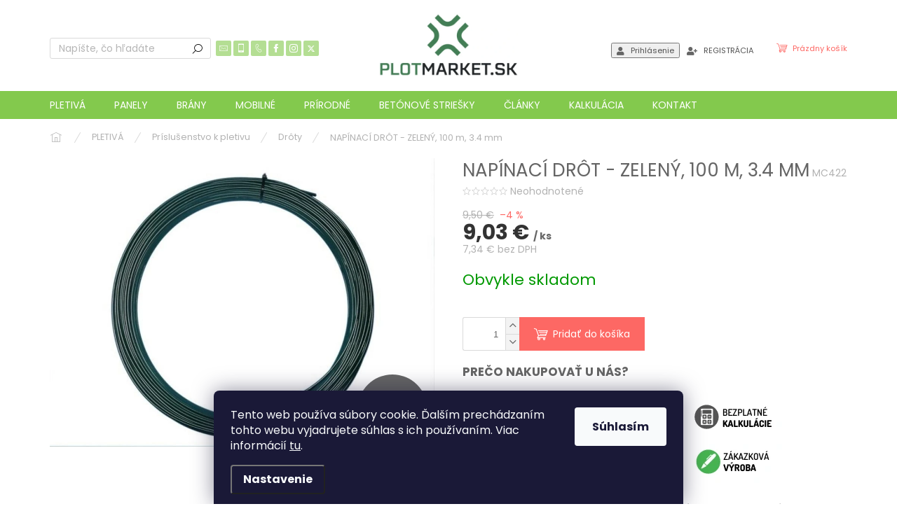

--- FILE ---
content_type: text/html; charset=utf-8
request_url: https://www.plotmarket.sk/napinaci-drot-zeleny--100-m--3-4-mm/
body_size: 32360
content:
<!doctype html><html lang="sk" dir="ltr" class="header-background-light external-fonts-loaded"><head><meta charset="utf-8" /><meta name="viewport" content="width=device-width,initial-scale=1" /><title>NAPÍNACÍ DRÔT - ZELENÝ, 100 m, 3.4 mm - PLOTMARKET.sk, Ploty a brány pre každého</title><link rel="preconnect" href="https://cdn.myshoptet.com" /><link rel="dns-prefetch" href="https://cdn.myshoptet.com" /><link rel="preload" href="https://cdn.myshoptet.com/prj/dist/master/cms/libs/jquery/jquery-1.11.3.min.js" as="script" /><link href="https://cdn.myshoptet.com/prj/dist/master/cms/templates/frontend_templates/shared/css/font-face/poppins.css" rel="stylesheet"><script>
dataLayer = [];
dataLayer.push({'shoptet' : {
    "pageId": 894,
    "pageType": "productDetail",
    "currency": "EUR",
    "currencyInfo": {
        "decimalSeparator": ",",
        "exchangeRate": 1,
        "priceDecimalPlaces": 2,
        "symbol": "\u20ac",
        "symbolLeft": 0,
        "thousandSeparator": " "
    },
    "language": "sk",
    "projectId": 385134,
    "product": {
        "id": 5004,
        "guid": "0c8a63f4-0579-11eb-9f54-ecf4bbd76e50",
        "hasVariants": false,
        "codes": [
            {
                "code": "MC422"
            }
        ],
        "code": "MC422",
        "name": "NAP\u00cdNAC\u00cd DR\u00d4T - ZELEN\u00dd, 100 m, 3.4 mm",
        "appendix": "",
        "weight": 3.5,
        "manufacturerGuid": "1EF5333A788F6D789F0CDA0BA3DED3EE",
        "currentCategory": "PLETIVO | Pr\u00edslu\u0161enstvo k pletivu | Dr\u00f4ty",
        "currentCategoryGuid": "f8ace023-0576-11eb-90ab-b8ca3a6a5ac4",
        "defaultCategory": "PLETIVO | Pr\u00edslu\u0161enstvo k pletivu | Dr\u00f4ty",
        "defaultCategoryGuid": "f8ace023-0576-11eb-90ab-b8ca3a6a5ac4",
        "currency": "EUR",
        "priceWithVat": 9.0299999999999994
    },
    "stocks": [
        {
            "id": "ext",
            "title": "Sklad",
            "isDeliveryPoint": 0,
            "visibleOnEshop": 1
        }
    ],
    "cartInfo": {
        "id": null,
        "freeShipping": false,
        "freeShippingFrom": 960,
        "leftToFreeGift": {
            "formattedPrice": "0 \u20ac",
            "priceLeft": 0
        },
        "freeGift": false,
        "leftToFreeShipping": {
            "priceLeft": 960,
            "dependOnRegion": 0,
            "formattedPrice": "960 \u20ac"
        },
        "discountCoupon": [],
        "getNoBillingShippingPrice": {
            "withoutVat": 0,
            "vat": 0,
            "withVat": 0
        },
        "cartItems": [],
        "taxMode": "ORDINARY"
    },
    "cart": [],
    "customer": {
        "priceRatio": 1,
        "priceListId": 1,
        "groupId": null,
        "registered": false,
        "mainAccount": false
    }
}});
dataLayer.push({'cookie_consent' : {
    "marketing": "denied",
    "analytics": "denied"
}});
document.addEventListener('DOMContentLoaded', function() {
    shoptet.consent.onAccept(function(agreements) {
        if (agreements.length == 0) {
            return;
        }
        dataLayer.push({
            'cookie_consent' : {
                'marketing' : (agreements.includes(shoptet.config.cookiesConsentOptPersonalisation)
                    ? 'granted' : 'denied'),
                'analytics': (agreements.includes(shoptet.config.cookiesConsentOptAnalytics)
                    ? 'granted' : 'denied')
            },
            'event': 'cookie_consent'
        });
    });
});
</script>

<!-- Google Tag Manager -->
<script>(function(w,d,s,l,i){w[l]=w[l]||[];w[l].push({'gtm.start':
new Date().getTime(),event:'gtm.js'});var f=d.getElementsByTagName(s)[0],
j=d.createElement(s),dl=l!='dataLayer'?'&l='+l:'';j.async=true;j.src=
'https://www.googletagmanager.com/gtm.js?id='+i+dl;f.parentNode.insertBefore(j,f);
})(window,document,'script','dataLayer','GTM-TJ7PS5L');</script>
<!-- End Google Tag Manager -->

<meta property="og:type" content="website"><meta property="og:site_name" content="plotmarket.sk"><meta property="og:url" content="https://www.plotmarket.sk/napinaci-drot-zeleny--100-m--3-4-mm/"><meta property="og:title" content="NAPÍNACÍ DRÔT - ZELENÝ, 100 m, 3.4 mm - PLOTMARKET.sk, Ploty a brány pre každého"><meta name="author" content="PLOTMARKET.sk, Ploty a brány pre každého"><meta name="web_author" content="Shoptet.sk"><meta name="dcterms.rightsHolder" content="www.plotmarket.sk"><meta name="robots" content="index,follow"><meta property="og:image" content="https://cdn.myshoptet.com/usr/www.plotmarket.sk/user/shop/big/5004-1_5004-napinaci-drot-zeleny-100-m-3-4-mm.jpg?674730a5"><meta property="og:description" content="NAPÍNACÍ DRÔT - ZELENÝ, 100 m, 3.4 mm. PREČO NAKUPOVAŤ U NÁS?
Napínacie drôty sú vyrábané máčaním v zinkovom kúpeli a následne môžu byť poplastované. Štandardne sú dostupné vo farebnom prevedení zelená RAL6005, antracitová RAL7016 alebo pozinkované. Priemer drôtu a veľkosť balenia sú rôzne."><meta name="description" content="NAPÍNACÍ DRÔT - ZELENÝ, 100 m, 3.4 mm. PREČO NAKUPOVAŤ U NÁS?
Napínacie drôty sú vyrábané máčaním v zinkovom kúpeli a následne môžu byť poplastované. Štandardne sú dostupné vo farebnom prevedení zelená RAL6005, antracitová RAL7016 alebo pozinkované. Priemer drôtu a veľkosť balenia sú rôzne."><meta property="product:price:amount" content="9.03"><meta property="product:price:currency" content="EUR"><style>:root {--color-primary: #83c94d;--color-primary-h: 94;--color-primary-s: 53%;--color-primary-l: 55%;--color-primary-hover: #619936;--color-primary-hover-h: 94;--color-primary-hover-s: 48%;--color-primary-hover-l: 41%;--color-secondary: #fd6864;--color-secondary-h: 2;--color-secondary-s: 97%;--color-secondary-l: 69%;--color-secondary-hover: #cb0000;--color-secondary-hover-h: 0;--color-secondary-hover-s: 100%;--color-secondary-hover-l: 40%;--color-tertiary: #656565;--color-tertiary-h: 0;--color-tertiary-s: 0%;--color-tertiary-l: 40%;--color-tertiary-hover: #83c94d;--color-tertiary-hover-h: 94;--color-tertiary-hover-s: 53%;--color-tertiary-hover-l: 55%;--color-header-background: #ffffff;--template-font: "Poppins";--template-headings-font: "Poppins";--header-background-url: none;--cookies-notice-background: #1A1937;--cookies-notice-color: #F8FAFB;--cookies-notice-button-hover: #f5f5f5;--cookies-notice-link-hover: #27263f;--templates-update-management-preview-mode-content: "Náhľad aktualizácií šablóny je aktívny pre váš prehliadač."}</style>
    <script>var shoptet = shoptet || {};</script>
    <script src="https://cdn.myshoptet.com/prj/dist/master/shop/dist/main-3g-header.js.05f199e7fd2450312de2.js"></script>
<!-- User include --><!-- api 493(145) html code header -->
<link rel="stylesheet" href="https://cdn.myshoptet.com/usr/api2.dklab.cz/user/documents/_doplnky/templateCrystal/385134/572/385134_572.css" type="text/css" />
<!-- api 498(150) html code header -->
<script async src="https://scripts.luigisbox.tech/LBX-165232.js"></script>
<!-- service 409(63) html code header -->
<style>
#filters h4{cursor:pointer;}[class~=slider-wrapper],[class~=filter-section]{padding-left:0;}#filters h4{padding-left:13.5pt;}[class~=filter-section],[class~=slider-wrapper]{padding-bottom:0 !important;}#filters h4:before{position:absolute;}#filters h4:before{left:0;}[class~=filter-section],[class~=slider-wrapper]{padding-right:0;}#filters h4{padding-bottom:9pt;}#filters h4{padding-right:13.5pt;}#filters > .slider-wrapper,[class~=slider-wrapper] > div,.filter-sections form,[class~=slider-wrapper][class~=filter-section] > div,.razeni > form{display:none;}#filters h4:before,#filters .otevreny h4:before{content:"\e911";}#filters h4{padding-top:9pt;}[class~=filter-section],[class~=slider-wrapper]{padding-top:0 !important;}[class~=filter-section]{border-top-width:0 !important;}[class~=filter-section]{border-top-style:none !important;}[class~=filter-section]{border-top-color:currentColor !important;}#filters .otevreny h4:before,#filters h4:before{font-family:shoptet;}#filters h4{position:relative;}#filters h4{margin-left:0 !important;}[class~=filter-section]{border-image:none !important;}#filters h4{margin-bottom:0 !important;}#filters h4{margin-right:0 !important;}#filters h4{margin-top:0 !important;}#filters h4{border-top-width:.0625pc;}#filters h4{border-top-style:solid;}#filters h4{border-top-color:#e0e0e0;}[class~=slider-wrapper]{max-width:none;}[class~=otevreny] form,.slider-wrapper.otevreny > div,[class~=slider-wrapper][class~=otevreny] > div,.otevreny form{display:block;}#filters h4{border-image:none;}[class~=param-filter-top]{margin-bottom:.9375pc;}[class~=otevreny] form{margin-bottom:15pt;}[class~=slider-wrapper]{color:inherit;}#filters .otevreny h4:before{-webkit-transform:rotate(180deg);}[class~=slider-wrapper],#filters h4:before{background:none;}#filters h4:before{-webkit-transform:rotate(90deg);}#filters h4:before{-moz-transform:rotate(90deg);}[class~=param-filter-top] form{display:block !important;}#filters h4:before{-o-transform:rotate(90deg);}#filters h4:before{-ms-transform:rotate(90deg);}#filters h4:before{transform:rotate(90deg);}#filters h4:before{font-size:.104166667in;}#filters .otevreny h4:before{-moz-transform:rotate(180deg);}#filters .otevreny h4:before{-o-transform:rotate(180deg);}#filters h4:before{top:36%;}#filters .otevreny h4:before{-ms-transform:rotate(180deg);}#filters h4:before{height:auto;}#filters h4:before{width:auto;}#filters .otevreny h4:before{transform:rotate(180deg);}
@media screen and (max-width: 767px) {
.param-filter-top{padding-top: 15px;}
}
#content .filters-wrapper > div:first-of-type, #footer .filters-wrapper > div:first-of-type {text-align: left;}
.template-11.one-column-body .content .filter-sections{padding-top: 15px; padding-bottom: 15px;}
</style>
<!-- service 421(75) html code header -->
<style>
body:not(.template-07):not(.template-09):not(.template-10):not(.template-11):not(.template-12):not(.template-13):not(.template-14) #return-to-top i::before {content: 'a';}
#return-to-top i:before {content: '\e911';}
#return-to-top {
z-index: 99999999;
    position: fixed;
    bottom: 45px;
    right: 20px;
background: rgba(0, 0, 0, 0.7);
    width: 50px;
    height: 50px;
    display: block;
    text-decoration: none;
    -webkit-border-radius: 35px;
    -moz-border-radius: 35px;
    border-radius: 35px;
    display: none;
    -webkit-transition: all 0.3s linear;
    -moz-transition: all 0.3s ease;
    -ms-transition: all 0.3s ease;
    -o-transition: all 0.3s ease;
    transition: all 0.3s ease;
}
#return-to-top i {color: #fff;margin: -10px 0 0 -10px;position: relative;left: 50%;top: 50%;font-size: 19px;-webkit-transition: all 0.3s ease;-moz-transition: all 0.3s ease;-ms-transition: all 0.3s ease;-o-transition: all 0.3s ease;transition: all 0.3s ease;height: 20px;width: 20px;text-align: center;display: block;font-style: normal;}
#return-to-top:hover {
    background: rgba(0, 0, 0, 0.9);
}
#return-to-top:hover i {
    color: #fff;
}
.icon-chevron-up::before {
font-weight: bold;
}
.ordering-process #return-to-top{display: none !important;}
</style>
<!-- service 423(77) html code header -->
<script type="text/javascript" src="https://postback.affiliateport.eu/track.js"></script>
<script>
    function getCookie(name) {
        const value = `; ${document.cookie}`;
        const parts = value.split(`; ${name}=`);
        if (parts.length === 2) return parts.pop().split(';').shift();
    }

    const interval = setInterval(() => {
        if (document.cookie.indexOf('CookiesConsent=') !== - 1) {
            //ex.: {"consent":"analytics,personalisation","cookieId":"7hq2hmetk5kn82nkc9srfme7dio7288c"}
            let cookies_consent = getCookie('CookiesConsent').split("\n").map(JSON.parse)[0]
            let consent_attr = cookies_consent?.consent ?? ''

            if (consent_attr.includes('analytics')) {
                _AP_tracker.init()
                clearInterval(interval);
            }
        }
    }, 100)
</script>
<!-- service 654(301) html code header -->
<!-- Prefetch Pobo Page Builder CDN  -->
<link rel="dns-prefetch" href="https://image.pobo.cz">
<link href="https://cdnjs.cloudflare.com/ajax/libs/lightgallery/2.7.2/css/lightgallery.min.css" rel="stylesheet">
<link href="https://cdnjs.cloudflare.com/ajax/libs/lightgallery/2.7.2/css/lg-thumbnail.min.css" rel="stylesheet">


<!-- © Pobo Page Builder  -->
<script>
 	  window.addEventListener("DOMContentLoaded", function () {
		  var po = document.createElement("script");
		  po.type = "text/javascript";
		  po.async = true;
		  po.dataset.url = "https://www.pobo.cz";
			po.dataset.cdn = "https://image.pobo.space";
      po.dataset.tier = "standard";
      po.fetchpriority = "high";
      po.dataset.key = btoa(window.location.host);
		  po.id = "pobo-asset-url";
      po.platform = "shoptet";
      po.synergy = false;
		  po.src = "https://image.pobo.space/assets/editor.js?v=13";

		  var s = document.getElementsByTagName("script")[0];
		  s.parentNode.insertBefore(po, s);
	  });
</script>





<!-- project html code header -->
<link rel="stylesheet" href="/user/documents/upload/DMupravy/plotmarket.css?40" />

<!-- Font Awesome -->
<link rel="stylesheet" href="https://use.fontawesome.com/releases/v5.5.0/css/all.css">

<style>
.cart-free-shipping,
.extra.delivery {
    display: none !important;
}

.cart-widget-button {
    padding-top: 0;
}
#navigation {
    display: block;
}

/*.menu-helper {
    top: 92px;
}*/

/* Skryj filtr Na skladě */
  .type-category .filter-sections #category-filter-hover .filter-section:first-child {border-top: none !important;}
  .type-category .filter-sections label[for=stock] {display: none !important;}

/* Skrývání ve filtrech */
  .type-category .filter-sections #category-filter-hover .filter-section {border-top: none !important; padding-top: 0 !important;}
  .type-category .filter-sections #category-filter-hover .filter-section h4 {padding-top: 10px !important;}
  /*.type-category .filter-sections label[for=stock] {display: none !important;}*/
  .type-category .filter-sections #manufacturer-filter, .type-category .filter-sections .filter-section-default {display: none !important;}

.id-1893 .availability, .id-1893 .p-info-wrapper .availability-value, .id-1893 .p-final-price-wrapper, .id-1893 .price.price-final {display:none;}
.id-1959 .availability, .id-1959 .p-info-wrapper .availability-value, .id-1959 .p-final-price-wrapper, .id-1959 .price.price-final {display:none;}
.id-1710 .availability, .id-1710 .p-info-wrapper .availability-value, .id-1710 .p-final-price-wrapper, .id-1710 .price.price-final {display:none;}

#return-to-top {bottom: 11% !important;}

</style>

<!-- JN ext CSS -->
<link rel="stylesheet" href="/user/documents/jn-user.css?ver=1">

<!-- ManyChat -->
<script src="//widget.manychat.com/336773346411406.js" async="async"></script>

<meta name="facebook-domain-verification" content="9r9avtgq61z910cfxmq1jifp488fo2" />

<!-- CJ Affiliate plugin settings -->
<script type='text/javascript' id='cjAffPluginSettingsTag'>
    var cjAffPluginSettings = {
        eid: '1563337',
        tid: '19966',
        aid: '427852',
        sd: 'collector.plotmarket.sk',
        consent: {
            collectionMethod: 'latest',
            optInRequired: true,
            requiredConsentLevel: 'analytics',
        },
        ext: {
            da: {
                pm: '2438813'
            }
        }
    };
</script>

<!-- MailerLite Universal -->
<script>
    (function(w,d,e,u,f,l,n){w[f]=w[f]||function(){(w[f].q=w[f].q||[])
    .push(arguments);},l=d.createElement(e),l.async=1,l.src=u,
    n=d.getElementsByTagName(e)[0],n.parentNode.insertBefore(l,n);})
    (window,document,'script','https://assets.mailerlite.com/js/universal.js','ml');
    ml('account', '554627');
</script>
<!-- End MailerLite Universal -->
<script type="text/javascript">
(function(g,t,m){g.type="text/javascript";g.async=true;
g.src="https://394424.com/8HdJFtZ0/3dbz5YIg/app.js";
t=t[0];t.parentNode.insertBefore(g,t)})(document.createElement("script"),
document.getElementsByTagName("script"));
</script>
<!-- /User include --><link rel="shortcut icon" href="/favicon.ico" type="image/x-icon" /><link rel="canonical" href="https://www.plotmarket.sk/napinaci-drot-zeleny--100-m--3-4-mm/" /><script>!function(){var t={9196:function(){!function(){var t=/\[object (Boolean|Number|String|Function|Array|Date|RegExp)\]/;function r(r){return null==r?String(r):(r=t.exec(Object.prototype.toString.call(Object(r))))?r[1].toLowerCase():"object"}function n(t,r){return Object.prototype.hasOwnProperty.call(Object(t),r)}function e(t){if(!t||"object"!=r(t)||t.nodeType||t==t.window)return!1;try{if(t.constructor&&!n(t,"constructor")&&!n(t.constructor.prototype,"isPrototypeOf"))return!1}catch(t){return!1}for(var e in t);return void 0===e||n(t,e)}function o(t,r,n){this.b=t,this.f=r||function(){},this.d=!1,this.a={},this.c=[],this.e=function(t){return{set:function(r,n){u(c(r,n),t.a)},get:function(r){return t.get(r)}}}(this),i(this,t,!n);var e=t.push,o=this;t.push=function(){var r=[].slice.call(arguments,0),n=e.apply(t,r);return i(o,r),n}}function i(t,n,o){for(t.c.push.apply(t.c,n);!1===t.d&&0<t.c.length;){if("array"==r(n=t.c.shift()))t:{var i=n,a=t.a;if("string"==r(i[0])){for(var f=i[0].split("."),s=f.pop(),p=(i=i.slice(1),0);p<f.length;p++){if(void 0===a[f[p]])break t;a=a[f[p]]}try{a[s].apply(a,i)}catch(t){}}}else if("function"==typeof n)try{n.call(t.e)}catch(t){}else{if(!e(n))continue;for(var l in n)u(c(l,n[l]),t.a)}o||(t.d=!0,t.f(t.a,n),t.d=!1)}}function c(t,r){for(var n={},e=n,o=t.split("."),i=0;i<o.length-1;i++)e=e[o[i]]={};return e[o[o.length-1]]=r,n}function u(t,o){for(var i in t)if(n(t,i)){var c=t[i];"array"==r(c)?("array"==r(o[i])||(o[i]=[]),u(c,o[i])):e(c)?(e(o[i])||(o[i]={}),u(c,o[i])):o[i]=c}}window.DataLayerHelper=o,o.prototype.get=function(t){var r=this.a;t=t.split(".");for(var n=0;n<t.length;n++){if(void 0===r[t[n]])return;r=r[t[n]]}return r},o.prototype.flatten=function(){this.b.splice(0,this.b.length),this.b[0]={},u(this.a,this.b[0])}}()}},r={};function n(e){var o=r[e];if(void 0!==o)return o.exports;var i=r[e]={exports:{}};return t[e](i,i.exports,n),i.exports}n.n=function(t){var r=t&&t.__esModule?function(){return t.default}:function(){return t};return n.d(r,{a:r}),r},n.d=function(t,r){for(var e in r)n.o(r,e)&&!n.o(t,e)&&Object.defineProperty(t,e,{enumerable:!0,get:r[e]})},n.o=function(t,r){return Object.prototype.hasOwnProperty.call(t,r)},function(){"use strict";n(9196)}()}();</script>    <!-- Global site tag (gtag.js) - Google Analytics -->
    <script async src="https://www.googletagmanager.com/gtag/js?id=UA-32505001-1"></script>
    <script>
        
        window.dataLayer = window.dataLayer || [];
        function gtag(){dataLayer.push(arguments);}
        

                    console.debug('default consent data');

            gtag('consent', 'default', {"ad_storage":"denied","analytics_storage":"denied","ad_user_data":"denied","ad_personalization":"denied","wait_for_update":500});
            dataLayer.push({
                'event': 'default_consent'
            });
        
        gtag('js', new Date());

                gtag('config', 'UA-32505001-1', { 'groups': "UA" });
        
        
        
        
        
        
        
        
                gtag('set', 'currency', 'EUR');

        gtag('event', 'view_item', {
            "send_to": "UA",
            "items": [
                {
                    "id": "MC422",
                    "name": "NAP\u00cdNAC\u00cd DR\u00d4T - ZELEN\u00dd, 100 m, 3.4 mm",
                    "category": "PLETIVO \/ Pr\u00edslu\u0161enstvo k pletivu \/ Dr\u00f4ty",
                                        "brand": "M+M Martinec s.r.o.",
                                                            "price": 7.34
                }
            ]
        });
        
        
        
        
        
        
        
        
        
        
        
        
        document.addEventListener('DOMContentLoaded', function() {
            if (typeof shoptet.tracking !== 'undefined') {
                for (var id in shoptet.tracking.bannersList) {
                    gtag('event', 'view_promotion', {
                        "send_to": "UA",
                        "promotions": [
                            {
                                "id": shoptet.tracking.bannersList[id].id,
                                "name": shoptet.tracking.bannersList[id].name,
                                "position": shoptet.tracking.bannersList[id].position
                            }
                        ]
                    });
                }
            }

            shoptet.consent.onAccept(function(agreements) {
                if (agreements.length !== 0) {
                    console.debug('gtag consent accept');
                    var gtagConsentPayload =  {
                        'ad_storage': agreements.includes(shoptet.config.cookiesConsentOptPersonalisation)
                            ? 'granted' : 'denied',
                        'analytics_storage': agreements.includes(shoptet.config.cookiesConsentOptAnalytics)
                            ? 'granted' : 'denied',
                                                                                                'ad_user_data': agreements.includes(shoptet.config.cookiesConsentOptPersonalisation)
                            ? 'granted' : 'denied',
                        'ad_personalization': agreements.includes(shoptet.config.cookiesConsentOptPersonalisation)
                            ? 'granted' : 'denied',
                        };
                    console.debug('update consent data', gtagConsentPayload);
                    gtag('consent', 'update', gtagConsentPayload);
                    dataLayer.push(
                        { 'event': 'update_consent' }
                    );
                }
            });
        });
    </script>
</head><body class="desktop id-894 in-droty template-11 type-product type-detail one-column-body columns-mobile-2 columns-3 blank-mode blank-mode-css ums_forms_redesign--off ums_a11y_category_page--on ums_discussion_rating_forms--off ums_flags_display_unification--on ums_a11y_login--on mobile-header-version-0">
        <div id="fb-root"></div>
        <script>
            window.fbAsyncInit = function() {
                FB.init({
//                    appId            : 'your-app-id',
                    autoLogAppEvents : true,
                    xfbml            : true,
                    version          : 'v19.0'
                });
            };
        </script>
        <script async defer crossorigin="anonymous" src="https://connect.facebook.net/sk_SK/sdk.js"></script>
<!-- Google Tag Manager (noscript) -->
<noscript><iframe src="https://www.googletagmanager.com/ns.html?id=GTM-TJ7PS5L"
height="0" width="0" style="display:none;visibility:hidden"></iframe></noscript>
<!-- End Google Tag Manager (noscript) -->

    <div class="siteCookies siteCookies--bottom siteCookies--dark js-siteCookies" role="dialog" data-testid="cookiesPopup" data-nosnippet>
        <div class="siteCookies__form">
            <div class="siteCookies__content">
                <div class="siteCookies__text">
                    Tento web používa súbory cookie. Ďalším prechádzaním tohto webu vyjadrujete súhlas s ich používaním. Viac informácií <a href="https://385134.myshoptet.com/podmienky-ochrany-osobnych-udajov/" target="\">tu</a>.
                </div>
                <p class="siteCookies__links">
                    <button class="siteCookies__link js-cookies-settings" aria-label="Nastavenia cookies" data-testid="cookiesSettings">Nastavenie</button>
                </p>
            </div>
            <div class="siteCookies__buttonWrap">
                                <button class="siteCookies__button js-cookiesConsentSubmit" value="all" aria-label="Prijať cookies" data-testid="buttonCookiesAccept">Súhlasím</button>
            </div>
        </div>
        <script>
            document.addEventListener("DOMContentLoaded", () => {
                const siteCookies = document.querySelector('.js-siteCookies');
                document.addEventListener("scroll", shoptet.common.throttle(() => {
                    const st = document.documentElement.scrollTop;
                    if (st > 1) {
                        siteCookies.classList.add('siteCookies--scrolled');
                    } else {
                        siteCookies.classList.remove('siteCookies--scrolled');
                    }
                }, 100));
            });
        </script>
    </div>
<a href="#content" class="skip-link sr-only">Prejsť na obsah</a><div class="overall-wrapper"><div class="user-action"><div class="container">
    <div class="user-action-in">
                    <div id="login" class="user-action-login popup-widget login-widget" role="dialog" aria-labelledby="loginHeading">
        <div class="popup-widget-inner">
                            <h2 id="loginHeading">Prihlásenie k vášmu účtu</h2><div id="customerLogin"><form action="/action/Customer/Login/" method="post" id="formLoginIncluded" class="csrf-enabled formLogin" data-testid="formLogin"><input type="hidden" name="referer" value="" /><div class="form-group"><div class="input-wrapper email js-validated-element-wrapper no-label"><input type="email" name="email" class="form-control" autofocus placeholder="E-mailová adresa (napr. jan@novak.sk)" data-testid="inputEmail" autocomplete="email" required /></div></div><div class="form-group"><div class="input-wrapper password js-validated-element-wrapper no-label"><input type="password" name="password" class="form-control" placeholder="Heslo" data-testid="inputPassword" autocomplete="current-password" required /><span class="no-display">Nemôžete vyplniť toto pole</span><input type="text" name="surname" value="" class="no-display" /></div></div><div class="form-group"><div class="login-wrapper"><button type="submit" class="btn btn-secondary btn-text btn-login" data-testid="buttonSubmit">Prihlásiť sa</button><div class="password-helper"><a href="/registracia/" data-testid="signup" rel="nofollow">Nová registrácia</a><a href="/klient/zabudnute-heslo/" rel="nofollow">Zabudnuté heslo</a></div></div></div></form>
</div>                    </div>
    </div>

                            <div id="cart-widget" class="user-action-cart popup-widget cart-widget loader-wrapper" data-testid="popupCartWidget" role="dialog" aria-hidden="true">
    <div class="popup-widget-inner cart-widget-inner place-cart-here">
        <div class="loader-overlay">
            <div class="loader"></div>
        </div>
    </div>

    <div class="cart-widget-button">
        <a href="/kosik/" class="btn btn-conversion" id="continue-order-button" rel="nofollow" data-testid="buttonNextStep">Pokračovať do košíka</a>
    </div>
</div>
            </div>
</div>
</div><div class="top-navigation-bar" data-testid="topNavigationBar">

    <div class="container">

        <div class="top-navigation-contacts">
            <strong>Zákaznícka podpora:</strong><a href="tel:+421948266648" class="project-phone" aria-label="Zavolať na +421948266648" data-testid="contactboxPhone"><span>+421 948 266 648</span></a><a href="mailto:obchod@plotmarket.sk" class="project-email" data-testid="contactboxEmail"><span>obchod@plotmarket.sk</span></a>        </div>

                            <div class="top-navigation-menu">
                <div class="top-navigation-menu-trigger"></div>
                <ul class="top-navigation-bar-menu">
                                            <li class="top-navigation-menu-item-39">
                            <a href="/obchodne-podmienky/">Obchodné podmienky</a>
                        </li>
                                            <li class="top-navigation-menu-item-2793">
                            <a href="/obchodne-podmienky-zabezpecenie/">Obchodné podmienky pre zabezpečenie</a>
                        </li>
                                            <li class="top-navigation-menu-item-691">
                            <a href="/ochrana-osobnych-udajov/">Podmienky ochrany osobných údajov</a>
                        </li>
                                            <li class="top-navigation-menu-item-29">
                            <a href="/kontakty/">KONTAKT</a>
                        </li>
                                    </ul>
                <ul class="top-navigation-bar-menu-helper"></ul>
            </div>
        
        <div class="top-navigation-tools top-navigation-tools--language">
            <div class="responsive-tools">
                <a href="#" class="toggle-window" data-target="search" aria-label="Hľadať" data-testid="linkSearchIcon"></a>
                                                            <a href="#" class="toggle-window" data-target="login"></a>
                                                    <a href="#" class="toggle-window" data-target="navigation" aria-label="Menu" data-testid="hamburgerMenu"></a>
            </div>
                        <button class="top-nav-button top-nav-button-login toggle-window" type="button" data-target="login" aria-haspopup="dialog" aria-controls="login" aria-expanded="false" data-testid="signin"><span>Prihlásenie</span></button>        </div>

    </div>

</div>
<header id="header"><div class="container navigation-wrapper">
    <div class="header-top">
        <div class="site-name-wrapper">
            <div class="site-name"><a href="/" data-testid="linkWebsiteLogo"><img src="https://cdn.myshoptet.com/usr/www.plotmarket.sk/user/logos/plotmarket_logo_500x228.jpg" alt="PLOTMARKET.sk, Ploty a brány pre každého" fetchpriority="low" /></a></div>        </div>
        <div class="search" itemscope itemtype="https://schema.org/WebSite">
            <meta itemprop="headline" content="Drôty"/><meta itemprop="url" content="https://www.plotmarket.sk"/><meta itemprop="text" content="NAPÍNACÍ DRÔT - ZELENÝ, 100 m, 3.4 mm. PREČO NAKUPOVAŤ U NÁS? Napínacie drôty sú vyrábané máčaním v zinkovom kúpeli a následne môžu byť poplastované. Štandardne sú dostupné vo farebnom prevedení zelená RAL6005, antracitová RAL7016 alebo pozinkované. Priemer drôtu a veľkosť balenia sú rôzne."/>            <form action="/action/ProductSearch/prepareString/" method="post"
    id="formSearchForm" class="search-form compact-form js-search-main"
    itemprop="potentialAction" itemscope itemtype="https://schema.org/SearchAction" data-testid="searchForm">
    <fieldset>
        <meta itemprop="target"
            content="https://www.plotmarket.sk/vyhladavanie/?string={string}"/>
        <input type="hidden" name="language" value="sk"/>
        
            
<input
    type="search"
    name="string"
        class="query-input form-control search-input js-search-input"
    placeholder="Napíšte, čo hľadáte"
    autocomplete="off"
    required
    itemprop="query-input"
    aria-label="Vyhľadávanie"
    data-testid="searchInput"
>
            <button type="submit" class="btn btn-default" data-testid="searchBtn">Hľadať</button>
        
    </fieldset>
</form>
        </div>
        <div class="navigation-buttons">
                
    <a href="/kosik/" class="btn btn-icon toggle-window cart-count" data-target="cart" data-hover="true" data-redirect="true" data-testid="headerCart" rel="nofollow" aria-haspopup="dialog" aria-expanded="false" aria-controls="cart-widget">
        
                <span class="sr-only">Nákupný košík</span>
        
            <span class="cart-price visible-lg-inline-block" data-testid="headerCartPrice">
                                    Prázdny košík                            </span>
        
    
            </a>
        </div>
    </div>
    <nav id="navigation" aria-label="Hlavné menu" data-collapsible="true"><div class="navigation-in menu"><ul class="menu-level-1" role="menubar" data-testid="headerMenuItems"><li class="menu-item-699 ext" role="none"><a href="/pletiva/" data-testid="headerMenuItem" role="menuitem" aria-haspopup="true" aria-expanded="false"><b>PLETIVÁ</b><span class="submenu-arrow"></span></a><ul class="menu-level-2" aria-label="PLETIVÁ" tabindex="-1" role="menu"><li class="menu-item-1092 has-third-level" role="none"><a href="/stvorhranne-pletivo/" class="menu-image" data-testid="headerMenuItem" tabindex="-1" aria-hidden="true"><img src="data:image/svg+xml,%3Csvg%20width%3D%22140%22%20height%3D%22100%22%20xmlns%3D%22http%3A%2F%2Fwww.w3.org%2F2000%2Fsvg%22%3E%3C%2Fsvg%3E" alt="" aria-hidden="true" width="140" height="100"  data-src="https://cdn.myshoptet.com/usr/www.plotmarket.sk/user/categories/thumb/pletivo_stvorhranne_promo_zelene.jpg" fetchpriority="low" /></a><div><a href="/stvorhranne-pletivo/" data-testid="headerMenuItem" role="menuitem"><span>Štvorhranné pletivo</span></a>
                                                    <ul class="menu-level-3" role="menu">
                                                                    <li class="menu-item-1593" role="none">
                                        <a href="/pletivo-klasik/" data-testid="headerMenuItem" role="menuitem">
                                            Pletivo Klasik</a>,                                    </li>
                                                                    <li class="menu-item-1596" role="none">
                                        <a href="/zelene-pletivo-2/" data-testid="headerMenuItem" role="menuitem">
                                            Zelené pletivo</a>,                                    </li>
                                                                    <li class="menu-item-1590" role="none">
                                        <a href="/pozinkovane-pletivo/" data-testid="headerMenuItem" role="menuitem">
                                            Pozinkované pletivo</a>,                                    </li>
                                                                    <li class="menu-item-1746" role="none">
                                        <a href="/antracitove-pletivo-3/" data-testid="headerMenuItem" role="menuitem">
                                            Antracitové pletivo</a>                                    </li>
                                                            </ul>
                        </div></li><li class="menu-item-1005 has-third-level" role="none"><a href="/zvarane-pletivo/" class="menu-image" data-testid="headerMenuItem" tabindex="-1" aria-hidden="true"><img src="data:image/svg+xml,%3Csvg%20width%3D%22140%22%20height%3D%22100%22%20xmlns%3D%22http%3A%2F%2Fwww.w3.org%2F2000%2Fsvg%22%3E%3C%2Fsvg%3E" alt="" aria-hidden="true" width="140" height="100"  data-src="https://cdn.myshoptet.com/usr/www.plotmarket.sk/user/categories/thumb/zvarane_pletivo_uvod.jpg" fetchpriority="low" /></a><div><a href="/zvarane-pletivo/" data-testid="headerMenuItem" role="menuitem"><span>Zvárané pletivo</span></a>
                                                    <ul class="menu-level-3" role="menu">
                                                                    <li class="menu-item-1608" role="none">
                                        <a href="/plastirol/" data-testid="headerMenuItem" role="menuitem">
                                            Europlast</a>,                                    </li>
                                                                    <li class="menu-item-1611" role="none">
                                        <a href="/luxor-2/" data-testid="headerMenuItem" role="menuitem">
                                            Hortaplast</a>,                                    </li>
                                                                    <li class="menu-item-1620" role="none">
                                        <a href="/forte-medium/" data-testid="headerMenuItem" role="menuitem">
                                            Forteplast</a>                                    </li>
                                                            </ul>
                        </div></li><li class="menu-item-1278" role="none"><a href="/dekorativne-pletivo/" class="menu-image" data-testid="headerMenuItem" tabindex="-1" aria-hidden="true"><img src="data:image/svg+xml,%3Csvg%20width%3D%22140%22%20height%3D%22100%22%20xmlns%3D%22http%3A%2F%2Fwww.w3.org%2F2000%2Fsvg%22%3E%3C%2Fsvg%3E" alt="" aria-hidden="true" width="140" height="100"  data-src="https://cdn.myshoptet.com/usr/www.plotmarket.sk/user/categories/thumb/luxursus_dekorativne_pletivo_(2).jpg" fetchpriority="low" /></a><div><a href="/dekorativne-pletivo/" data-testid="headerMenuItem" role="menuitem"><span>Dekoratívne pletivo</span></a>
                        </div></li><li class="menu-item-843 has-third-level" role="none"><a href="/oborove-pletivo/" class="menu-image" data-testid="headerMenuItem" tabindex="-1" aria-hidden="true"><img src="data:image/svg+xml,%3Csvg%20width%3D%22140%22%20height%3D%22100%22%20xmlns%3D%22http%3A%2F%2Fwww.w3.org%2F2000%2Fsvg%22%3E%3C%2Fsvg%3E" alt="" aria-hidden="true" width="140" height="100"  data-src="https://cdn.myshoptet.com/usr/www.plotmarket.sk/user/categories/thumb/ursus-heavy_oborove_pletivo_(2).jpg" fetchpriority="low" /></a><div><a href="/oborove-pletivo/" data-testid="headerMenuItem" role="menuitem"><span>Oborové pletivo</span></a>
                                                    <ul class="menu-level-3" role="menu">
                                                                    <li class="menu-item-1683" role="none">
                                        <a href="/oborove-uzlove-pletiva/" data-testid="headerMenuItem" role="menuitem">
                                            Oborové uzlové pletivá</a>                                    </li>
                                                            </ul>
                        </div></li><li class="menu-item-879 has-third-level" role="none"><a href="/zvarane-sietky/" class="menu-image" data-testid="headerMenuItem" tabindex="-1" aria-hidden="true"><img src="data:image/svg+xml,%3Csvg%20width%3D%22140%22%20height%3D%22100%22%20xmlns%3D%22http%3A%2F%2Fwww.w3.org%2F2000%2Fsvg%22%3E%3C%2Fsvg%3E" alt="" aria-hidden="true" width="140" height="100"  data-src="https://cdn.myshoptet.com/usr/www.plotmarket.sk/user/categories/thumb/zvarana_sietka.jpg" fetchpriority="low" /></a><div><a href="/zvarane-sietky/" data-testid="headerMenuItem" role="menuitem"><span>Zvárané sieťky</span></a>
                                                    <ul class="menu-level-3" role="menu">
                                                                    <li class="menu-item-1800" role="none">
                                        <a href="/pozinkovane-4/" data-testid="headerMenuItem" role="menuitem">
                                            Pozinkované</a>,                                    </li>
                                                                    <li class="menu-item-1803" role="none">
                                        <a href="/zelene-5/" data-testid="headerMenuItem" role="menuitem">
                                            Zelené</a>                                    </li>
                                                            </ul>
                        </div></li><li class="menu-item-1149 has-third-level" role="none"><a href="/sesthranne-pletivo/" class="menu-image" data-testid="headerMenuItem" tabindex="-1" aria-hidden="true"><img src="data:image/svg+xml,%3Csvg%20width%3D%22140%22%20height%3D%22100%22%20xmlns%3D%22http%3A%2F%2Fwww.w3.org%2F2000%2Fsvg%22%3E%3C%2Fsvg%3E" alt="" aria-hidden="true" width="140" height="100"  data-src="https://cdn.myshoptet.com/usr/www.plotmarket.sk/user/categories/thumb/__es__hranne_pletivo.jpg" fetchpriority="low" /></a><div><a href="/sesthranne-pletivo/" data-testid="headerMenuItem" role="menuitem"><span>Šesťhranné pletivo</span></a>
                                                    <ul class="menu-level-3" role="menu">
                                                                    <li class="menu-item-1677" role="none">
                                        <a href="/pozinkovane-3/" data-testid="headerMenuItem" role="menuitem">
                                            Pozinkované</a>,                                    </li>
                                                                    <li class="menu-item-1680" role="none">
                                        <a href="/zelene-4/" data-testid="headerMenuItem" role="menuitem">
                                            Zelené</a>                                    </li>
                                                            </ul>
                        </div></li><li class="menu-item-939 has-third-level" role="none"><a href="/stlpiky-k-pletivam/" class="menu-image" data-testid="headerMenuItem" tabindex="-1" aria-hidden="true"><img src="data:image/svg+xml,%3Csvg%20width%3D%22140%22%20height%3D%22100%22%20xmlns%3D%22http%3A%2F%2Fwww.w3.org%2F2000%2Fsvg%22%3E%3C%2Fsvg%3E" alt="" aria-hidden="true" width="140" height="100"  data-src="https://cdn.myshoptet.com/usr/www.plotmarket.sk/user/categories/thumb/stlpik_okruhly_zeleny.jpg" fetchpriority="low" /></a><div><a href="/stlpiky-k-pletivam/" data-testid="headerMenuItem" role="menuitem"><span>Stĺpiky k pletivám</span></a>
                                                    <ul class="menu-level-3" role="menu">
                                                                    <li class="menu-item-1113" role="none">
                                        <a href="/vzpery/" data-testid="headerMenuItem" role="menuitem">
                                            Vzpery</a>,                                    </li>
                                                                    <li class="menu-item-1605" role="none">
                                        <a href="/stlpiky-k-dekorativnym-pletivam/" data-testid="headerMenuItem" role="menuitem">
                                            Stĺpiky k dekoratívnym pletivám</a>,                                    </li>
                                                                    <li class="menu-item-1653" role="none">
                                        <a href="/stlpiky-unix/" data-testid="headerMenuItem" role="menuitem">
                                            Stĺpiky Unix</a>,                                    </li>
                                                                    <li class="menu-item-1656" role="none">
                                        <a href="/okruhle-stlpiky-3/" data-testid="headerMenuItem" role="menuitem">
                                            Okrúhle stĺpiky</a>                                    </li>
                                                            </ul>
                        </div></li><li class="menu-item-1083 has-third-level" role="none"><a href="/podhrabove-dosky-a-doplnky/" class="menu-image" data-testid="headerMenuItem" tabindex="-1" aria-hidden="true"><img src="data:image/svg+xml,%3Csvg%20width%3D%22140%22%20height%3D%22100%22%20xmlns%3D%22http%3A%2F%2Fwww.w3.org%2F2000%2Fsvg%22%3E%3C%2Fsvg%3E" alt="" aria-hidden="true" width="140" height="100"  data-src="https://cdn.myshoptet.com/usr/www.plotmarket.sk/user/categories/thumb/podhrabova_doska_snosom02.jpg" fetchpriority="low" /></a><div><a href="/podhrabove-dosky-a-doplnky/" data-testid="headerMenuItem" role="menuitem"><span>Podhrabové dosky a doplnky</span></a>
                                                    <ul class="menu-level-3" role="menu">
                                                                    <li class="menu-item-1125" role="none">
                                        <a href="/podhrabove-dosky-2/" data-testid="headerMenuItem" role="menuitem">
                                            Podhrabové dosky</a>,                                    </li>
                                                                    <li class="menu-item-1491" role="none">
                                        <a href="/drziaky-pvc/" data-testid="headerMenuItem" role="menuitem">
                                            Držiaky - PVC</a>,                                    </li>
                                                                    <li class="menu-item-1941" role="none">
                                        <a href="/drziaky-kovove/" data-testid="headerMenuItem" role="menuitem">
                                            Kovové držiaky podhrabových dosiek</a>                                    </li>
                                                            </ul>
                        </div></li><li class="menu-item-714 has-third-level" role="none"><a href="/tieniace-tkaniny/" class="menu-image" data-testid="headerMenuItem" tabindex="-1" aria-hidden="true"><img src="data:image/svg+xml,%3Csvg%20width%3D%22140%22%20height%3D%22100%22%20xmlns%3D%22http%3A%2F%2Fwww.w3.org%2F2000%2Fsvg%22%3E%3C%2Fsvg%3E" alt="" aria-hidden="true" width="140" height="100"  data-src="https://cdn.myshoptet.com/usr/www.plotmarket.sk/user/categories/thumb/tieniaca_tkanina06.jpg" fetchpriority="low" /></a><div><a href="/tieniace-tkaniny/" data-testid="headerMenuItem" role="menuitem"><span>Tieniace tkaniny</span></a>
                                                    <ul class="menu-level-3" role="menu">
                                                                    <li class="menu-item-717" role="none">
                                        <a href="/80--tkaniny/" data-testid="headerMenuItem" role="menuitem">
                                            80% tkaniny</a>,                                    </li>
                                                                    <li class="menu-item-3216" role="none">
                                        <a href="/90--tkaniny/" data-testid="headerMenuItem" role="menuitem">
                                            90% tkaniny</a>,                                    </li>
                                                                    <li class="menu-item-816" role="none">
                                        <a href="/95--tkaniny/" data-testid="headerMenuItem" role="menuitem">
                                            95% tkaniny</a>,                                    </li>
                                                                    <li class="menu-item-813" role="none">
                                        <a href="/zelene/" data-testid="headerMenuItem" role="menuitem">
                                            Zelené</a>,                                    </li>
                                                                    <li class="menu-item-1857" role="none">
                                        <a href="/sive/" data-testid="headerMenuItem" role="menuitem">
                                            Sivé</a>,                                    </li>
                                                                    <li class="menu-item-747" role="none">
                                        <a href="/uchytenie-tieniacich-tkanin/" data-testid="headerMenuItem" role="menuitem">
                                            Uchytenie tieniacich tkanín</a>                                    </li>
                                                            </ul>
                        </div></li><li class="menu-item-702 has-third-level" role="none"><a href="/prislusenstvo-k-pletivu/" class="menu-image" data-testid="headerMenuItem" tabindex="-1" aria-hidden="true"><img src="data:image/svg+xml,%3Csvg%20width%3D%22140%22%20height%3D%22100%22%20xmlns%3D%22http%3A%2F%2Fwww.w3.org%2F2000%2Fsvg%22%3E%3C%2Fsvg%3E" alt="" aria-hidden="true" width="140" height="100"  data-src="https://cdn.myshoptet.com/usr/www.plotmarket.sk/user/categories/thumb/napinak_drotu_zeleny.jpg" fetchpriority="low" /></a><div><a href="/prislusenstvo-k-pletivu/" data-testid="headerMenuItem" role="menuitem"><span>Príslušenstvo k pletivu</span></a>
                                                    <ul class="menu-level-3" role="menu">
                                                                    <li class="menu-item-894" role="none">
                                        <a href="/droty/" class="active" data-testid="headerMenuItem" role="menuitem">
                                            Drôty</a>,                                    </li>
                                                                    <li class="menu-item-864" role="none">
                                        <a href="/patka-na-stlpiky/" data-testid="headerMenuItem" role="menuitem">
                                            Pätka na stĺpiky</a>,                                    </li>
                                                                    <li class="menu-item-891" role="none">
                                        <a href="/uchytenie-plotu-na-stlpik/" data-testid="headerMenuItem" role="menuitem">
                                            Uchytenie plotu na stĺpik</a>,                                    </li>
                                                                    <li class="menu-item-1032" role="none">
                                        <a href="/napinacie-tyce/" data-testid="headerMenuItem" role="menuitem">
                                            Napínacie tyče</a>,                                    </li>
                                                                    <li class="menu-item-1035" role="none">
                                        <a href="/napinaky/" data-testid="headerMenuItem" role="menuitem">
                                            Napináky</a>,                                    </li>
                                                                    <li class="menu-item-1473" role="none">
                                        <a href="/ciapky-na-stlpiky-2/" data-testid="headerMenuItem" role="menuitem">
                                            Čiapky na stĺpiky</a>,                                    </li>
                                                                    <li class="menu-item-1794" role="none">
                                        <a href="/drziak-ostnateho-drotu/" data-testid="headerMenuItem" role="menuitem">
                                            Držiak ostnatého drôtu</a>,                                    </li>
                                                                    <li class="menu-item-1854" role="none">
                                        <a href="/plastova-vypln/" data-testid="headerMenuItem" role="menuitem">
                                            Plastová výplň</a>                                    </li>
                                                            </ul>
                        </div></li><li class="menu-item-897 has-third-level" role="none"><a href="/nastroje-k-montazi-plotov/" class="menu-image" data-testid="headerMenuItem" tabindex="-1" aria-hidden="true"><img src="data:image/svg+xml,%3Csvg%20width%3D%22140%22%20height%3D%22100%22%20xmlns%3D%22http%3A%2F%2Fwww.w3.org%2F2000%2Fsvg%22%3E%3C%2Fsvg%3E" alt="" aria-hidden="true" width="140" height="100"  data-src="https://cdn.myshoptet.com/usr/www.plotmarket.sk/user/categories/thumb/nastroj_klieste_sponky.jpg" fetchpriority="low" /></a><div><a href="/nastroje-k-montazi-plotov/" data-testid="headerMenuItem" role="menuitem"><span>Nástroje k montáži plotov</span></a>
                                                    <ul class="menu-level-3" role="menu">
                                                                    <li class="menu-item-900" role="none">
                                        <a href="/klieste/" data-testid="headerMenuItem" role="menuitem">
                                            Kliešte</a>,                                    </li>
                                                                    <li class="menu-item-1002" role="none">
                                        <a href="/napinacie-hrebene/" data-testid="headerMenuItem" role="menuitem">
                                            Napínacie hrebene</a>                                    </li>
                                                            </ul>
                        </div></li><li class="menu-item-723 has-third-level" role="none"><a href="/zemne-skrutky/" class="menu-image" data-testid="headerMenuItem" tabindex="-1" aria-hidden="true"><img src="data:image/svg+xml,%3Csvg%20width%3D%22140%22%20height%3D%22100%22%20xmlns%3D%22http%3A%2F%2Fwww.w3.org%2F2000%2Fsvg%22%3E%3C%2Fsvg%3E" alt="" aria-hidden="true" width="140" height="100"  data-src="https://cdn.myshoptet.com/usr/www.plotmarket.sk/user/categories/thumb/zemna_skrutka_g.jpg" fetchpriority="low" /></a><div><a href="/zemne-skrutky/" data-testid="headerMenuItem" role="menuitem"><span>Zemné skrutky</span></a>
                                                    <ul class="menu-level-3" role="menu">
                                                                    <li class="menu-item-1788" role="none">
                                        <a href="/zemne-skrutky-2/" data-testid="headerMenuItem" role="menuitem">
                                            Zemné skrutky</a>                                    </li>
                                                            </ul>
                        </div></li></ul></li>
<li class="menu-item-777 ext" role="none"><a href="/panelove-ploty/" data-testid="headerMenuItem" role="menuitem" aria-haspopup="true" aria-expanded="false"><b>PANELY</b><span class="submenu-arrow"></span></a><ul class="menu-level-2" aria-label="PANELY" tabindex="-1" role="menu"><li class="menu-item-1635 has-third-level" role="none"><a href="/panel-delfin/" class="menu-image" data-testid="headerMenuItem" tabindex="-1" aria-hidden="true"><img src="data:image/svg+xml,%3Csvg%20width%3D%22140%22%20height%3D%22100%22%20xmlns%3D%22http%3A%2F%2Fwww.w3.org%2F2000%2Fsvg%22%3E%3C%2Fsvg%3E" alt="" aria-hidden="true" width="140" height="100"  data-src="https://cdn.myshoptet.com/usr/www.plotmarket.sk/user/categories/thumb/zv__ran___panel_3d_delfin_pozinkovan__-2.jpg" fetchpriority="low" /></a><div><a href="/panel-delfin/" data-testid="headerMenuItem" role="menuitem"><span>Panel Delfín</span></a>
                                                    <ul class="menu-level-3" role="menu">
                                                                    <li class="menu-item-1638" role="none">
                                        <a href="/zeleny-panel-10/" data-testid="headerMenuItem" role="menuitem">
                                            Zelený panel</a>,                                    </li>
                                                                    <li class="menu-item-1764" role="none">
                                        <a href="/antracitovy-panel-11/" data-testid="headerMenuItem" role="menuitem">
                                            Antracitový panel</a>,                                    </li>
                                                                    <li class="menu-item-1761" role="none">
                                        <a href="/pozinkovany-panel-7/" data-testid="headerMenuItem" role="menuitem">
                                            Pozinkovaný panel</a>                                    </li>
                                                            </ul>
                        </div></li><li class="menu-item-1869 has-third-level" role="none"><a href="/panel-fenix/" class="menu-image" data-testid="headerMenuItem" tabindex="-1" aria-hidden="true"><img src="data:image/svg+xml,%3Csvg%20width%3D%22140%22%20height%3D%22100%22%20xmlns%3D%22http%3A%2F%2Fwww.w3.org%2F2000%2Fsvg%22%3E%3C%2Fsvg%3E" alt="" aria-hidden="true" width="140" height="100"  data-src="https://cdn.myshoptet.com/usr/www.plotmarket.sk/user/categories/thumb/zv__ran___panel_3d_fenix_zelen__.jpg" fetchpriority="low" /></a><div><a href="/panel-fenix/" data-testid="headerMenuItem" role="menuitem"><span>Panel Fénix</span></a>
                                                    <ul class="menu-level-3" role="menu">
                                                                    <li class="menu-item-1872" role="none">
                                        <a href="/zeleny-panel-13/" data-testid="headerMenuItem" role="menuitem">
                                            Zelený panel</a>,                                    </li>
                                                                    <li class="menu-item-1875" role="none">
                                        <a href="/antracitovy-panel-14/" data-testid="headerMenuItem" role="menuitem">
                                            Antracitový panel</a>,                                    </li>
                                                                    <li class="menu-item-3280" role="none">
                                        <a href="/ziarovo-pozinkovane-drotene-panelove-oplotenie-fenix/" data-testid="headerMenuItem" role="menuitem">
                                            Žiarovo pozinkovaný panel</a>                                    </li>
                                                            </ul>
                        </div></li><li class="menu-item-1641 has-third-level" role="none"><a href="/panel-2d/" class="menu-image" data-testid="headerMenuItem" tabindex="-1" aria-hidden="true"><img src="data:image/svg+xml,%3Csvg%20width%3D%22140%22%20height%3D%22100%22%20xmlns%3D%22http%3A%2F%2Fwww.w3.org%2F2000%2Fsvg%22%3E%3C%2Fsvg%3E" alt="" aria-hidden="true" width="140" height="100"  data-src="https://cdn.myshoptet.com/usr/www.plotmarket.sk/user/categories/thumb/zv__ran___panel_2d_pvc_zelen__.jpg" fetchpriority="low" /></a><div><a href="/panel-2d/" data-testid="headerMenuItem" role="menuitem"><span>Panel 2D</span></a>
                                                    <ul class="menu-level-3" role="menu">
                                                                    <li class="menu-item-1644" role="none">
                                        <a href="/zeleny-panel-11/" data-testid="headerMenuItem" role="menuitem">
                                            Zelený panel</a>,                                    </li>
                                                                    <li class="menu-item-1767" role="none">
                                        <a href="/pozinkovany-panel-8/" data-testid="headerMenuItem" role="menuitem">
                                            Pozinkovaný panel</a>,                                    </li>
                                                                    <li class="menu-item-1770" role="none">
                                        <a href="/antracitovy-panel-12/" data-testid="headerMenuItem" role="menuitem">
                                            Antracitový panel</a>                                    </li>
                                                            </ul>
                        </div></li><li class="menu-item-1728 has-third-level" role="none"><a href="/panel-2d-super/" class="menu-image" data-testid="headerMenuItem" tabindex="-1" aria-hidden="true"><img src="data:image/svg+xml,%3Csvg%20width%3D%22140%22%20height%3D%22100%22%20xmlns%3D%22http%3A%2F%2Fwww.w3.org%2F2000%2Fsvg%22%3E%3C%2Fsvg%3E" alt="" aria-hidden="true" width="140" height="100"  data-src="https://cdn.myshoptet.com/usr/www.plotmarket.sk/user/categories/thumb/zv__ran___panel_2d_super_pvc_zelen__.jpg" fetchpriority="low" /></a><div><a href="/panel-2d-super/" data-testid="headerMenuItem" role="menuitem"><span>Panel 2D Super</span></a>
                                                    <ul class="menu-level-3" role="menu">
                                                                    <li class="menu-item-1731" role="none">
                                        <a href="/zeleny-panel-12/" data-testid="headerMenuItem" role="menuitem">
                                            Zelený panel</a>,                                    </li>
                                                                    <li class="menu-item-1776" role="none">
                                        <a href="/antracitovy-panel-13/" data-testid="headerMenuItem" role="menuitem">
                                            Antracitový panel</a>,                                    </li>
                                                                    <li class="menu-item-1773" role="none">
                                        <a href="/pozinkovany-panel-9/" data-testid="headerMenuItem" role="menuitem">
                                            Pozinkovaný panel</a>                                    </li>
                                                            </ul>
                        </div></li><li class="menu-item-1449 has-third-level" role="none"><a href="/panely-creazen/" class="menu-image" data-testid="headerMenuItem" tabindex="-1" aria-hidden="true"><img src="data:image/svg+xml,%3Csvg%20width%3D%22140%22%20height%3D%22100%22%20xmlns%3D%22http%3A%2F%2Fwww.w3.org%2F2000%2Fsvg%22%3E%3C%2Fsvg%3E" alt="" aria-hidden="true" width="140" height="100"  data-src="https://cdn.myshoptet.com/usr/www.plotmarket.sk/user/categories/thumb/creazen_plot_panel_155x135.jpg" fetchpriority="low" /></a><div><a href="/panely-creazen/" data-testid="headerMenuItem" role="menuitem"><span>Panely CreaZen®</span></a>
                                                    <ul class="menu-level-3" role="menu">
                                                                    <li class="menu-item-1458" role="none">
                                        <a href="/prislusenstvo-creazen/" data-testid="headerMenuItem" role="menuitem">
                                            Príslušenstvo CreaZen®</a>                                    </li>
                                                            </ul>
                        </div></li><li class="menu-item-1314" role="none"><a href="/zenturo/" class="menu-image" data-testid="headerMenuItem" tabindex="-1" aria-hidden="true"><img src="data:image/svg+xml,%3Csvg%20width%3D%22140%22%20height%3D%22100%22%20xmlns%3D%22http%3A%2F%2Fwww.w3.org%2F2000%2Fsvg%22%3E%3C%2Fsvg%3E" alt="" aria-hidden="true" width="140" height="100"  data-src="https://cdn.myshoptet.com/usr/www.plotmarket.sk/user/categories/thumb/zenturo_plot_panel_193.jpg" fetchpriority="low" /></a><div><a href="/zenturo/" data-testid="headerMenuItem" role="menuitem"><span>Zenturo®</span></a>
                        </div></li><li class="menu-item-1341" role="none"><a href="/zenturo-super/" class="menu-image" data-testid="headerMenuItem" tabindex="-1" aria-hidden="true"><img src="data:image/svg+xml,%3Csvg%20width%3D%22140%22%20height%3D%22100%22%20xmlns%3D%22http%3A%2F%2Fwww.w3.org%2F2000%2Fsvg%22%3E%3C%2Fsvg%3E" alt="" aria-hidden="true" width="140" height="100"  data-src="https://cdn.myshoptet.com/usr/www.plotmarket.sk/user/categories/thumb/zenturo_super_gabion_panel_085.jpg" fetchpriority="low" /></a><div><a href="/zenturo-super/" data-testid="headerMenuItem" role="menuitem"><span>Zenturo® Super</span></a>
                        </div></li><li class="menu-item-930 has-third-level" role="none"><a href="/stlpiky-k-panelom/" class="menu-image" data-testid="headerMenuItem" tabindex="-1" aria-hidden="true"><img src="data:image/svg+xml,%3Csvg%20width%3D%22140%22%20height%3D%22100%22%20xmlns%3D%22http%3A%2F%2Fwww.w3.org%2F2000%2Fsvg%22%3E%3C%2Fsvg%3E" alt="" aria-hidden="true" width="140" height="100"  data-src="https://cdn.myshoptet.com/usr/www.plotmarket.sk/user/categories/thumb/11827s_1beka_(2).jpg" fetchpriority="low" /></a><div><a href="/stlpiky-k-panelom/" data-testid="headerMenuItem" role="menuitem"><span>Stĺpiky k panelom</span></a>
                                                    <ul class="menu-level-3" role="menu">
                                                                    <li class="menu-item-1965" role="none">
                                        <a href="/okruhle-stlpiky-5/" data-testid="headerMenuItem" role="menuitem">
                                            Okrúhle stĺpiky</a>,                                    </li>
                                                                    <li class="menu-item-1647" role="none">
                                        <a href="/stlpik-40x60-mm/" data-testid="headerMenuItem" role="menuitem">
                                            Stĺpik 40x60 mm</a>,                                    </li>
                                                                    <li class="menu-item-1377" role="none">
                                        <a href="/zenturo-pre-gabiony-120x40-mm/" data-testid="headerMenuItem" role="menuitem">
                                            Zenturo® pre gabióny 120x40 mm</a>                                    </li>
                                                            </ul>
                        </div></li><li class="menu-item-801 has-third-level" role="none"><a href="/prislusenstvo-k-panelom/" class="menu-image" data-testid="headerMenuItem" tabindex="-1" aria-hidden="true"><img src="data:image/svg+xml,%3Csvg%20width%3D%22140%22%20height%3D%22100%22%20xmlns%3D%22http%3A%2F%2Fwww.w3.org%2F2000%2Fsvg%22%3E%3C%2Fsvg%3E" alt="" aria-hidden="true" width="140" height="100"  data-src="https://cdn.myshoptet.com/usr/www.plotmarket.sk/user/categories/thumb/uchyt_panelu_3d.jpg" fetchpriority="low" /></a><div><a href="/prislusenstvo-k-panelom/" data-testid="headerMenuItem" role="menuitem"><span>Príslušenstvo k panelom</span></a>
                                                    <ul class="menu-level-3" role="menu">
                                                                    <li class="menu-item-804" role="none">
                                        <a href="/uchytenie-panelov/" data-testid="headerMenuItem" role="menuitem">
                                            Uchytenie panelov</a>,                                    </li>
                                                                    <li class="menu-item-870" role="none">
                                        <a href="/objimky-na-stlpik/" data-testid="headerMenuItem" role="menuitem">
                                            Objímky na stĺpik</a>,                                    </li>
                                                                    <li class="menu-item-918" role="none">
                                        <a href="/bavolety/" data-testid="headerMenuItem" role="menuitem">
                                            Bavolety</a>,                                    </li>
                                                                    <li class="menu-item-969" role="none">
                                        <a href="/ciapky-na-stlpiky/" data-testid="headerMenuItem" role="menuitem">
                                            Čiapky na stĺpiky</a>,                                    </li>
                                                                    <li class="menu-item-1308" role="none">
                                        <a href="/vypln-panelovych-plotov/" data-testid="headerMenuItem" role="menuitem">
                                            Výplň panelových plotov</a>,                                    </li>
                                                                    <li class="menu-item-1500" role="none">
                                        <a href="/kotvy/" data-testid="headerMenuItem" role="menuitem">
                                            Kotvy</a>,                                    </li>
                                                                    <li class="menu-item-1755" role="none">
                                        <a href="/drziaky-podhrabovych-dosiek-2/" data-testid="headerMenuItem" role="menuitem">
                                            Držiaky podhrabových dosiek</a>                                    </li>
                                                            </ul>
                        </div></li></ul></li>
<li class="menu-item-978 ext" role="none"><a href="/brany/" data-testid="headerMenuItem" role="menuitem" aria-haspopup="true" aria-expanded="false"><b>BRÁNY</b><span class="submenu-arrow"></span></a><ul class="menu-level-2" aria-label="BRÁNY" tabindex="-1" role="menu"><li class="menu-item-981 has-third-level" role="none"><a href="/jednokridlove-brany/" class="menu-image" data-testid="headerMenuItem" tabindex="-1" aria-hidden="true"><img src="data:image/svg+xml,%3Csvg%20width%3D%22140%22%20height%3D%22100%22%20xmlns%3D%22http%3A%2F%2Fwww.w3.org%2F2000%2Fsvg%22%3E%3C%2Fsvg%3E" alt="" aria-hidden="true" width="140" height="100"  data-src="https://cdn.myshoptet.com/usr/www.plotmarket.sk/user/categories/thumb/brana_bekafor_classic_jednokridlova01.jpg" fetchpriority="low" /></a><div><a href="/jednokridlove-brany/" data-testid="headerMenuItem" role="menuitem"><span>Jednokrídlové brány</span></a>
                                                    <ul class="menu-level-3" role="menu">
                                                                    <li class="menu-item-1809" role="none">
                                        <a href="/branka-eko/" data-testid="headerMenuItem" role="menuitem">
                                            Bránka Eko</a>,                                    </li>
                                                                    <li class="menu-item-1686" role="none">
                                        <a href="/klasik/" data-testid="headerMenuItem" role="menuitem">
                                            Klasik</a>,                                    </li>
                                                                    <li class="menu-item-1818" role="none">
                                        <a href="/branka-optim/" data-testid="headerMenuItem" role="menuitem">
                                            Bránka Optim</a>,                                    </li>
                                                                    <li class="menu-item-1812" role="none">
                                        <a href="/branka-standard/" data-testid="headerMenuItem" role="menuitem">
                                            Bránka Standard</a>,                                    </li>
                                                                    <li class="menu-item-1704" role="none">
                                        <a href="/jednokridlova-branka-zelena/" data-testid="headerMenuItem" role="menuitem">
                                            Jednokrídlová bránka zelená</a>,                                    </li>
                                                                    <li class="menu-item-1692" role="none">
                                        <a href="/branka-strong/" data-testid="headerMenuItem" role="menuitem">
                                            Bránka Strong</a>                                    </li>
                                                            </ul>
                        </div></li><li class="menu-item-993 has-third-level" role="none"><a href="/dvojkridlove-brany/" class="menu-image" data-testid="headerMenuItem" tabindex="-1" aria-hidden="true"><img src="data:image/svg+xml,%3Csvg%20width%3D%22140%22%20height%3D%22100%22%20xmlns%3D%22http%3A%2F%2Fwww.w3.org%2F2000%2Fsvg%22%3E%3C%2Fsvg%3E" alt="" aria-hidden="true" width="140" height="100"  data-src="https://cdn.myshoptet.com/usr/www.plotmarket.sk/user/categories/thumb/brana_nyloforf01-1.jpg" fetchpriority="low" /></a><div><a href="/dvojkridlove-brany/" data-testid="headerMenuItem" role="menuitem"><span>Dvojkrídlové brány</span></a>
                                                    <ul class="menu-level-3" role="menu">
                                                                    <li class="menu-item-1689" role="none">
                                        <a href="/brany-klasik/" data-testid="headerMenuItem" role="menuitem">
                                            Brány Klasik</a>,                                    </li>
                                                                    <li class="menu-item-1815" role="none">
                                        <a href="/brana-standard/" data-testid="headerMenuItem" role="menuitem">
                                            Brána Standard</a>,                                    </li>
                                                                    <li class="menu-item-1824" role="none">
                                        <a href="/brana-optim/" data-testid="headerMenuItem" role="menuitem">
                                            Brána Optim</a>,                                    </li>
                                                                    <li class="menu-item-1698" role="none">
                                        <a href="/brana-strong/" data-testid="headerMenuItem" role="menuitem">
                                            Brána Strong</a>,                                    </li>
                                                                    <li class="menu-item-1707" role="none">
                                        <a href="/dvojkridlova-branka-zelena/" data-testid="headerMenuItem" role="menuitem">
                                            Dvojkrídlová bránka zelená</a>                                    </li>
                                                            </ul>
                        </div></li><li class="menu-item-1710" role="none"><a href="/samonosna-posuvna-brana/" class="menu-image" data-testid="headerMenuItem" tabindex="-1" aria-hidden="true"><img src="data:image/svg+xml,%3Csvg%20width%3D%22140%22%20height%3D%22100%22%20xmlns%3D%22http%3A%2F%2Fwww.w3.org%2F2000%2Fsvg%22%3E%3C%2Fsvg%3E" alt="" aria-hidden="true" width="140" height="100"  data-src="https://cdn.myshoptet.com/usr/www.plotmarket.sk/user/categories/thumb/egidia-sc-essential-800x800-z2-3.jpg" fetchpriority="low" /></a><div><a href="/samonosna-posuvna-brana/" data-testid="headerMenuItem" role="menuitem"><span>Samonosná posuvná brána</span></a>
                        </div></li><li class="menu-item-1722" role="none"><a href="/brana-v-kolajnici/" class="menu-image" data-testid="headerMenuItem" tabindex="-1" aria-hidden="true"><img src="data:image/svg+xml,%3Csvg%20width%3D%22140%22%20height%3D%22100%22%20xmlns%3D%22http%3A%2F%2Fwww.w3.org%2F2000%2Fsvg%22%3E%3C%2Fsvg%3E" alt="" aria-hidden="true" width="140" height="100"  data-src="https://cdn.myshoptet.com/usr/www.plotmarket.sk/user/categories/thumb/brany_posuvne_robusta_450x321.jpg" fetchpriority="low" /></a><div><a href="/brana-v-kolajnici/" data-testid="headerMenuItem" role="menuitem"><span>Brána v koľajnici</span></a>
                        </div></li><li class="menu-item-1734" role="none"><a href="/doplnky-k-branam/" class="menu-image" data-testid="headerMenuItem" tabindex="-1" aria-hidden="true"><img src="data:image/svg+xml,%3Csvg%20width%3D%22140%22%20height%3D%22100%22%20xmlns%3D%22http%3A%2F%2Fwww.w3.org%2F2000%2Fsvg%22%3E%3C%2Fsvg%3E" alt="" aria-hidden="true" width="140" height="100"  data-src="https://cdn.myshoptet.com/usr/www.plotmarket.sk/user/categories/thumb/nice_robus_600.jpg" fetchpriority="low" /></a><div><a href="/doplnky-k-branam/" data-testid="headerMenuItem" role="menuitem"><span>Doplnky k bránam</span></a>
                        </div></li></ul></li>
<li class="menu-item-828 ext" role="none"><a href="/mobilne-ploty/" data-testid="headerMenuItem" role="menuitem" aria-haspopup="true" aria-expanded="false"><b>MOBILNÉ</b><span class="submenu-arrow"></span></a><ul class="menu-level-2" aria-label="MOBILNÉ" tabindex="-1" role="menu"><li class="menu-item-831 has-third-level" role="none"><a href="/mobilne-panely/" class="menu-image" data-testid="headerMenuItem" tabindex="-1" aria-hidden="true"><img src="data:image/svg+xml,%3Csvg%20width%3D%22140%22%20height%3D%22100%22%20xmlns%3D%22http%3A%2F%2Fwww.w3.org%2F2000%2Fsvg%22%3E%3C%2Fsvg%3E" alt="" aria-hidden="true" width="140" height="100"  data-src="https://cdn.myshoptet.com/usr/www.plotmarket.sk/user/categories/thumb/tempofor_f2_01-2.jpg" fetchpriority="low" /></a><div><a href="/mobilne-panely/" data-testid="headerMenuItem" role="menuitem"><span>Mobilné panely</span></a>
                                                    <ul class="menu-level-3" role="menu">
                                                                    <li class="menu-item-834" role="none">
                                        <a href="/stavebne-panely/" data-testid="headerMenuItem" role="menuitem">
                                            Stavebné panely</a>,                                    </li>
                                                                    <li class="menu-item-1182" role="none">
                                        <a href="/plechove-panely/" data-testid="headerMenuItem" role="menuitem">
                                            Plechové panely</a>,                                    </li>
                                                                    <li class="menu-item-1029" role="none">
                                        <a href="/riadenie-osob/" data-testid="headerMenuItem" role="menuitem">
                                            Riadenie osôb</a>                                    </li>
                                                            </ul>
                        </div></li><li class="menu-item-837" role="none"><a href="/brany-tempofor/" class="menu-image" data-testid="headerMenuItem" tabindex="-1" aria-hidden="true"><img src="data:image/svg+xml,%3Csvg%20width%3D%22140%22%20height%3D%22100%22%20xmlns%3D%22http%3A%2F%2Fwww.w3.org%2F2000%2Fsvg%22%3E%3C%2Fsvg%3E" alt="" aria-hidden="true" width="140" height="100"  data-src="https://cdn.myshoptet.com/usr/www.plotmarket.sk/user/categories/thumb/tempofor_f2_01.jpg" fetchpriority="low" /></a><div><a href="/brany-tempofor/" data-testid="headerMenuItem" role="menuitem"><span>Brány</span></a>
                        </div></li><li class="menu-item-915" role="none"><a href="/prislusenstvo-k-mobilnym-plotom/" class="menu-image" data-testid="headerMenuItem" tabindex="-1" aria-hidden="true"><img src="data:image/svg+xml,%3Csvg%20width%3D%22140%22%20height%3D%22100%22%20xmlns%3D%22http%3A%2F%2Fwww.w3.org%2F2000%2Fsvg%22%3E%3C%2Fsvg%3E" alt="" aria-hidden="true" width="140" height="100"  data-src="https://cdn.myshoptet.com/usr/www.plotmarket.sk/user/categories/thumb/tempofor_kluc_bezpecnostna_spojka_01-1.jpg" fetchpriority="low" /></a><div><a href="/prislusenstvo-k-mobilnym-plotom/" data-testid="headerMenuItem" role="menuitem"><span>Príslušenstvo k mobilným plotom</span></a>
                        </div></li></ul></li>
<li class="menu-item-2007 ext" role="none"><a href="/prirodne-ploty/" data-testid="headerMenuItem" role="menuitem" aria-haspopup="true" aria-expanded="false"><b>PRÍRODNÉ</b><span class="submenu-arrow"></span></a><ul class="menu-level-2" aria-label="PRÍRODNÉ" tabindex="-1" role="menu"><li class="menu-item-3123" role="none"><a href="/brectanovy-zivy-plot/" class="menu-image" data-testid="headerMenuItem" tabindex="-1" aria-hidden="true"><img src="data:image/svg+xml,%3Csvg%20width%3D%22140%22%20height%3D%22100%22%20xmlns%3D%22http%3A%2F%2Fwww.w3.org%2F2000%2Fsvg%22%3E%3C%2Fsvg%3E" alt="" aria-hidden="true" width="140" height="100"  data-src="https://cdn.myshoptet.com/usr/www.plotmarket.sk/user/categories/thumb/green_screen_in_planter.jpg" fetchpriority="low" /></a><div><a href="/brectanovy-zivy-plot/" data-testid="headerMenuItem" role="menuitem"><span>Brečtanový živý plot</span></a>
                        </div></li><li class="menu-item-3225" role="none"><a href="/bambusove-panely/" class="menu-image" data-testid="headerMenuItem" tabindex="-1" aria-hidden="true"><img src="data:image/svg+xml,%3Csvg%20width%3D%22140%22%20height%3D%22100%22%20xmlns%3D%22http%3A%2F%2Fwww.w3.org%2F2000%2Fsvg%22%3E%3C%2Fsvg%3E" alt="" aria-hidden="true" width="140" height="100"  data-src="https://cdn.myshoptet.com/usr/www.plotmarket.sk/user/categories/thumb/27543-9_panel-z-polkruhovych-bambusovych-tyci-prirodny-100-x-180-cm.jpg" fetchpriority="low" /></a><div><a href="/bambusove-panely/" data-testid="headerMenuItem" role="menuitem"><span>Bambusové panely</span></a>
                        </div></li><li class="menu-item-3228" role="none"><a href="/bambusove-ploty/" class="menu-image" data-testid="headerMenuItem" tabindex="-1" aria-hidden="true"><img src="data:image/svg+xml,%3Csvg%20width%3D%22140%22%20height%3D%22100%22%20xmlns%3D%22http%3A%2F%2Fwww.w3.org%2F2000%2Fsvg%22%3E%3C%2Fsvg%3E" alt="" aria-hidden="true" width="140" height="100"  data-src="https://cdn.myshoptet.com/usr/www.plotmarket.sk/user/categories/thumb/27519-6_stiepany-bambusovy-plot-500-x-100-cm.jpg" fetchpriority="low" /></a><div><a href="/bambusove-ploty/" data-testid="headerMenuItem" role="menuitem"><span>Bambusové ploty</span></a>
                        </div></li><li class="menu-item-3249" role="none"><a href="/bambusove-branky/" class="menu-image" data-testid="headerMenuItem" tabindex="-1" aria-hidden="true"><img src="data:image/svg+xml,%3Csvg%20width%3D%22140%22%20height%3D%22100%22%20xmlns%3D%22http%3A%2F%2Fwww.w3.org%2F2000%2Fsvg%22%3E%3C%2Fsvg%3E" alt="" aria-hidden="true" width="140" height="100"  data-src="https://cdn.myshoptet.com/usr/www.plotmarket.sk/user/categories/thumb/z__hradn__-br__nka-tali-gigant-_(1).jpg" fetchpriority="low" /></a><div><a href="/bambusove-branky/" data-testid="headerMenuItem" role="menuitem"><span>Bambusové bránky</span></a>
                        </div></li><li class="menu-item-3255" role="none"><a href="/bambusove-pergoly/" class="menu-image" data-testid="headerMenuItem" tabindex="-1" aria-hidden="true"><img src="data:image/svg+xml,%3Csvg%20width%3D%22140%22%20height%3D%22100%22%20xmlns%3D%22http%3A%2F%2Fwww.w3.org%2F2000%2Fsvg%22%3E%3C%2Fsvg%3E" alt="" aria-hidden="true" width="140" height="100"  data-src="https://cdn.myshoptet.com/usr/www.plotmarket.sk/user/categories/thumb/java_pergola_3_(1).jpg" fetchpriority="low" /></a><div><a href="/bambusove-pergoly/" data-testid="headerMenuItem" role="menuitem"><span>Bambusové pergoly</span></a>
                        </div></li><li class="menu-item-3261" role="none"><a href="/bambusove-tyce/" class="menu-image" data-testid="headerMenuItem" tabindex="-1" aria-hidden="true"><img src="data:image/svg+xml,%3Csvg%20width%3D%22140%22%20height%3D%22100%22%20xmlns%3D%22http%3A%2F%2Fwww.w3.org%2F2000%2Fsvg%22%3E%3C%2Fsvg%3E" alt="" aria-hidden="true" width="140" height="100"  data-src="https://cdn.myshoptet.com/usr/www.plotmarket.sk/user/categories/thumb/java_ty___7-10_(1).jpg" fetchpriority="low" /></a><div><a href="/bambusove-tyce/" data-testid="headerMenuItem" role="menuitem"><span>Bambusové tyče</span></a>
                        </div></li><li class="menu-item-3234" role="none"><a href="/vrbove-ploty/" class="menu-image" data-testid="headerMenuItem" tabindex="-1" aria-hidden="true"><img src="data:image/svg+xml,%3Csvg%20width%3D%22140%22%20height%3D%22100%22%20xmlns%3D%22http%3A%2F%2Fwww.w3.org%2F2000%2Fsvg%22%3E%3C%2Fsvg%3E" alt="" aria-hidden="true" width="140" height="100"  data-src="https://cdn.myshoptet.com/usr/www.plotmarket.sk/user/categories/thumb/81081_vrbovy-plot-basic.jpg" fetchpriority="low" /></a><div><a href="/vrbove-ploty/" data-testid="headerMenuItem" role="menuitem"><span>Vŕbové ploty</span></a>
                        </div></li><li class="menu-item-3237" role="none"><a href="/trstinove-ploty/" class="menu-image" data-testid="headerMenuItem" tabindex="-1" aria-hidden="true"><img src="data:image/svg+xml,%3Csvg%20width%3D%22140%22%20height%3D%22100%22%20xmlns%3D%22http%3A%2F%2Fwww.w3.org%2F2000%2Fsvg%22%3E%3C%2Fsvg%3E" alt="" aria-hidden="true" width="140" height="100"  data-src="https://cdn.myshoptet.com/usr/www.plotmarket.sk/user/categories/thumb/81108_rietmatten-classic-op-rol-product-shot2-1.png" fetchpriority="low" /></a><div><a href="/trstinove-ploty/" data-testid="headerMenuItem" role="menuitem"><span>Trstinové ploty</span></a>
                        </div></li><li class="menu-item-3243" role="none"><a href="/stresny-panel-z-palmovych-listov/" class="menu-image" data-testid="headerMenuItem" tabindex="-1" aria-hidden="true"><img src="data:image/svg+xml,%3Csvg%20width%3D%22140%22%20height%3D%22100%22%20xmlns%3D%22http%3A%2F%2Fwww.w3.org%2F2000%2Fsvg%22%3E%3C%2Fsvg%3E" alt="" aria-hidden="true" width="140" height="100"  data-src="https://cdn.myshoptet.com/usr/www.plotmarket.sk/user/categories/thumb/77232-1_stresny-panel-z-palmovych-listov.jpg" fetchpriority="low" /></a><div><a href="/stresny-panel-z-palmovych-listov/" data-testid="headerMenuItem" role="menuitem"><span>Strešný panel z palmových listov</span></a>
                        </div></li><li class="menu-item-3240" role="none"><a href="/prislusenstvo-13/" class="menu-image" data-testid="headerMenuItem" tabindex="-1" aria-hidden="true"><img src="data:image/svg+xml,%3Csvg%20width%3D%22140%22%20height%3D%22100%22%20xmlns%3D%22http%3A%2F%2Fwww.w3.org%2F2000%2Fsvg%22%3E%3C%2Fsvg%3E" alt="" aria-hidden="true" width="140" height="100"  data-src="https://cdn.myshoptet.com/usr/www.plotmarket.sk/user/categories/thumb/77253_bamboo-protector.jpg" fetchpriority="low" /></a><div><a href="/prislusenstvo-13/" data-testid="headerMenuItem" role="menuitem"><span>Príslušenstvo</span></a>
                        </div></li></ul></li>
<li class="menu-item-1551 ext" role="none"><a href="/betonove-striesky-komplet/" data-testid="headerMenuItem" role="menuitem" aria-haspopup="true" aria-expanded="false"><b>BETÓNOVÉ STRIEŠKY</b><span class="submenu-arrow"></span></a><ul class="menu-level-2" aria-label="BETÓNOVÉ STRIEŠKY" tabindex="-1" role="menu"><li class="menu-item-2823 has-third-level" role="none"><a href="/betonove-striesky-light/" class="menu-image" data-testid="headerMenuItem" tabindex="-1" aria-hidden="true"><img src="data:image/svg+xml,%3Csvg%20width%3D%22140%22%20height%3D%22100%22%20xmlns%3D%22http%3A%2F%2Fwww.w3.org%2F2000%2Fsvg%22%3E%3C%2Fsvg%3E" alt="" aria-hidden="true" width="140" height="100"  data-src="https://cdn.myshoptet.com/usr/www.plotmarket.sk/user/categories/thumb/strieska_rovna__light.jpg" fetchpriority="low" /></a><div><a href="/betonove-striesky-light/" data-testid="headerMenuItem" role="menuitem"><span>LIGHT rovné betónové striešky</span></a>
                                                    <ul class="menu-level-3" role="menu">
                                                                    <li class="menu-item-2826" role="none">
                                        <a href="/betonove-striesky-light-farebne/" data-testid="headerMenuItem" role="menuitem">
                                            LIGHT rovné betónové striešky</a>,                                    </li>
                                                                    <li class="menu-item-2835" role="none">
                                        <a href="/light-betonove-striesky-rovne-farebne/" data-testid="headerMenuItem" role="menuitem">
                                            LIGHT rovné striešky - farebné</a>                                    </li>
                                                            </ul>
                        </div></li><li class="menu-item-1554 has-third-level" role="none"><a href="/striesky-rovne/" class="menu-image" data-testid="headerMenuItem" tabindex="-1" aria-hidden="true"><img src="data:image/svg+xml,%3Csvg%20width%3D%22140%22%20height%3D%22100%22%20xmlns%3D%22http%3A%2F%2Fwww.w3.org%2F2000%2Fsvg%22%3E%3C%2Fsvg%3E" alt="" aria-hidden="true" width="140" height="100"  data-src="https://cdn.myshoptet.com/usr/www.plotmarket.sk/user/categories/thumb/strieska_murikova_rovna_koncova.jpg" fetchpriority="low" /></a><div><a href="/striesky-rovne/" data-testid="headerMenuItem" role="menuitem"><span>Rovné betónové striešky</span></a>
                                                    <ul class="menu-level-3" role="menu">
                                                                    <li class="menu-item-1563" role="none">
                                        <a href="/murikove-striesky/" data-testid="headerMenuItem" role="menuitem">
                                            Múrikové rovné betónové striešky</a>,                                    </li>
                                                                    <li class="menu-item-1557" role="none">
                                        <a href="/koncove/" data-testid="headerMenuItem" role="menuitem">
                                            Koncové rovné betónové striešky</a>,                                    </li>
                                                                    <li class="menu-item-1905" role="none">
                                        <a href="/rohove-striesky/" data-testid="headerMenuItem" role="menuitem">
                                            Rohové rovné betónové striešky</a>,                                    </li>
                                                                    <li class="menu-item-1911" role="none">
                                        <a href="/stlpikove-striesky/" data-testid="headerMenuItem" role="menuitem">
                                            Stĺpikové rovné betónové striešky</a>                                    </li>
                                                            </ul>
                        </div></li><li class="menu-item-1569 has-third-level" role="none"><a href="/striesky-sikme/" class="menu-image" data-testid="headerMenuItem" tabindex="-1" aria-hidden="true"><img src="data:image/svg+xml,%3Csvg%20width%3D%22140%22%20height%3D%22100%22%20xmlns%3D%22http%3A%2F%2Fwww.w3.org%2F2000%2Fsvg%22%3E%3C%2Fsvg%3E" alt="" aria-hidden="true" width="140" height="100"  data-src="https://cdn.myshoptet.com/usr/www.plotmarket.sk/user/categories/thumb/strieska_murikova_sikma.jpg" fetchpriority="low" /></a><div><a href="/striesky-sikme/" data-testid="headerMenuItem" role="menuitem"><span>Šikmé betónové striešky</span></a>
                                                    <ul class="menu-level-3" role="menu">
                                                                    <li class="menu-item-1584" role="none">
                                        <a href="/murikove-striesky-sikme/" data-testid="headerMenuItem" role="menuitem">
                                            Múrikové šikmé betónové striešky</a>,                                    </li>
                                                                    <li class="menu-item-1572" role="none">
                                        <a href="/rohove-striesky-sikme/" data-testid="headerMenuItem" role="menuitem">
                                            Rohové šikmé betónové striešky</a>,                                    </li>
                                                                    <li class="menu-item-1899" role="none">
                                        <a href="/koncove-striesky-sikme/" data-testid="headerMenuItem" role="menuitem">
                                            Koncové šikmé betónové striešky</a>,                                    </li>
                                                                    <li class="menu-item-1578" role="none">
                                        <a href="/stlpikove-sikme-striesky/" data-testid="headerMenuItem" role="menuitem">
                                            Stĺpikové šikmé betónové striešky</a>                                    </li>
                                                            </ul>
                        </div></li></ul></li>
<li class="menu-item-1884" role="none"><a href="/blog/" target="blank" data-testid="headerMenuItem" role="menuitem" aria-expanded="false"><b>ČLÁNKY</b></a></li>
<li class="menu-item-1980" role="none"><a href="/kalkulacia/" target="blank" data-testid="headerMenuItem" role="menuitem" aria-expanded="false"><b>KALKULÁCIA</b></a></li>
<li class="menu-item-29" role="none"><a href="/kontakty/" data-testid="headerMenuItem" role="menuitem" aria-expanded="false"><b>KONTAKT</b></a></li>
</ul></div><span class="navigation-close"></span></nav><div class="menu-helper" data-testid="hamburgerMenu"><span>Viac</span></div>
</div></header><!-- / header -->


                    <div class="container breadcrumbs-wrapper">
            <div class="breadcrumbs navigation-home-icon-wrapper" itemscope itemtype="https://schema.org/BreadcrumbList">
                                                                            <span id="navigation-first" data-basetitle="PLOTMARKET.sk, Ploty a brány pre každého" itemprop="itemListElement" itemscope itemtype="https://schema.org/ListItem">
                <a href="/" itemprop="item" class="navigation-home-icon"><span class="sr-only" itemprop="name">Domov</span></a>
                <span class="navigation-bullet">/</span>
                <meta itemprop="position" content="1" />
            </span>
                                <span id="navigation-1" itemprop="itemListElement" itemscope itemtype="https://schema.org/ListItem">
                <a href="/pletiva/" itemprop="item" data-testid="breadcrumbsSecondLevel"><span itemprop="name">PLETIVÁ</span></a>
                <span class="navigation-bullet">/</span>
                <meta itemprop="position" content="2" />
            </span>
                                <span id="navigation-2" itemprop="itemListElement" itemscope itemtype="https://schema.org/ListItem">
                <a href="/prislusenstvo-k-pletivu/" itemprop="item" data-testid="breadcrumbsSecondLevel"><span itemprop="name">Príslušenstvo k pletivu</span></a>
                <span class="navigation-bullet">/</span>
                <meta itemprop="position" content="3" />
            </span>
                                <span id="navigation-3" itemprop="itemListElement" itemscope itemtype="https://schema.org/ListItem">
                <a href="/droty/" itemprop="item" data-testid="breadcrumbsSecondLevel"><span itemprop="name">Drôty</span></a>
                <span class="navigation-bullet">/</span>
                <meta itemprop="position" content="4" />
            </span>
                                            <span id="navigation-4" itemprop="itemListElement" itemscope itemtype="https://schema.org/ListItem" data-testid="breadcrumbsLastLevel">
                <meta itemprop="item" content="https://www.plotmarket.sk/napinaci-drot-zeleny--100-m--3-4-mm/" />
                <meta itemprop="position" content="5" />
                <span itemprop="name" data-title="NAPÍNACÍ DRÔT - ZELENÝ, 100 m, 3.4 mm">NAPÍNACÍ DRÔT - ZELENÝ, 100 m, 3.4 mm <span class="appendix"></span></span>
            </span>
            </div>
        </div>
    
<div id="content-wrapper" class="container content-wrapper">
    
    <div class="content-wrapper-in">
                <main id="content" class="content wide">
                            
<div class="p-detail" itemscope itemtype="https://schema.org/Product">

    
    <meta itemprop="name" content="NAPÍNACÍ DRÔT - ZELENÝ, 100 m, 3.4 mm" />
    <meta itemprop="category" content="Úvodná stránka &gt; PLETIVÁ &gt; Príslušenstvo k pletivu &gt; Drôty &gt; NAPÍNACÍ DRÔT - ZELENÝ, 100 m, 3.4 mm" />
    <meta itemprop="url" content="https://www.plotmarket.sk/napinaci-drot-zeleny--100-m--3-4-mm/" />
    <meta itemprop="image" content="https://cdn.myshoptet.com/usr/www.plotmarket.sk/user/shop/big/5004-1_5004-napinaci-drot-zeleny-100-m-3-4-mm.jpg?674730a5" />
            <meta itemprop="description" content="PREČO NAKUPOVAŤ U NÁS?
Napínacie drôty sú vyrábané máčaním v zinkovom kúpeli a následne môžu byť poplastované. Štandardne sú dostupné vo farebnom prevedení zelená RAL6005, antracitová RAL7016 alebo pozinkované. Priemer drôtu a veľkosť balenia sú rôzne." />
                <span class="js-hidden" itemprop="manufacturer" itemscope itemtype="https://schema.org/Organization">
            <meta itemprop="name" content="M+M Martinec s.r.o." />
        </span>
        <span class="js-hidden" itemprop="brand" itemscope itemtype="https://schema.org/Brand">
            <meta itemprop="name" content="M+M Martinec s.r.o." />
        </span>
                            <meta itemprop="gtin13" content="72179020" />            
        <div class="p-detail-inner">

        <div class="p-detail-inner-header">
            <h1>
                  NAPÍNACÍ DRÔT - ZELENÝ, 100 m, 3.4 mm            </h1>

                <span class="p-code">
        <span class="p-code-label">Kód:</span>
                    <span>MC422</span>
            </span>
        </div>

        <form action="/action/Cart/addCartItem/" method="post" id="product-detail-form" class="pr-action csrf-enabled" data-testid="formProduct">

            <meta itemprop="productID" content="5004" /><meta itemprop="identifier" content="0c8a63f4-0579-11eb-9f54-ecf4bbd76e50" /><meta itemprop="sku" content="MC422" /><span itemprop="offers" itemscope itemtype="https://schema.org/Offer"><link itemprop="availability" href="https://schema.org/InStock" /><meta itemprop="url" content="https://www.plotmarket.sk/napinaci-drot-zeleny--100-m--3-4-mm/" /><meta itemprop="price" content="9.03" /><meta itemprop="priceCurrency" content="EUR" /><meta itemprop="priceValidUntil" content="2026-02-28" /><link itemprop="itemCondition" href="https://schema.org/NewCondition" /></span><input type="hidden" name="productId" value="5004" /><input type="hidden" name="priceId" value="5007" /><input type="hidden" name="language" value="sk" />

            <div class="row product-top">

                <div class="col-xs-12">

                    <div class="p-detail-info">
                        
                                    <div class="stars-wrapper">
                
<span class="stars star-list">
                                                <a class="star star-off show-tooltip" title="            Hodnotenie:
            Neohodnotené    &lt;br /&gt;
                    Pre možnosť hodnotenia sa prosím prihláste            "
                   ></a>
                    
                                                <a class="star star-off show-tooltip" title="            Hodnotenie:
            Neohodnotené    &lt;br /&gt;
                    Pre možnosť hodnotenia sa prosím prihláste            "
                   ></a>
                    
                                                <a class="star star-off show-tooltip" title="            Hodnotenie:
            Neohodnotené    &lt;br /&gt;
                    Pre možnosť hodnotenia sa prosím prihláste            "
                   ></a>
                    
                                                <a class="star star-off show-tooltip" title="            Hodnotenie:
            Neohodnotené    &lt;br /&gt;
                    Pre možnosť hodnotenia sa prosím prihláste            "
                   ></a>
                    
                                                <a class="star star-off show-tooltip" title="            Hodnotenie:
            Neohodnotené    &lt;br /&gt;
                    Pre možnosť hodnotenia sa prosím prihláste            "
                   ></a>
                    
    </span>
            <span class="stars-label">
                                Neohodnotené                    </span>
        </div>
    
                        
                    </div>

                </div>

                <div class="col-xs-12 col-lg-6 p-image-wrapper">

                    
                    <div class="p-image" style="" data-testid="mainImage">

                        

    

    <div class="flags flags-extra">
      
                
                                                                              
            <span class="flag flag-discount">
                                                                    <span class="price-standard">
                                            <span>9,50 €</span>
                        </span>
                                                                                                            <span class="price-save">
            
                        
                &ndash;4 %
        </span>
                                    </span>
              </div>

                        

<a href="https://cdn.myshoptet.com/usr/www.plotmarket.sk/user/shop/big/5004-1_5004-napinaci-drot-zeleny-100-m-3-4-mm.jpg?674730a5" class="p-main-image cloud-zoom cbox" data-href="https://cdn.myshoptet.com/usr/www.plotmarket.sk/user/shop/orig/5004-1_5004-napinaci-drot-zeleny-100-m-3-4-mm.jpg?674730a5"><img src="https://cdn.myshoptet.com/usr/www.plotmarket.sk/user/shop/big/5004-1_5004-napinaci-drot-zeleny-100-m-3-4-mm.jpg?674730a5" alt="5004 napinaci drot zeleny 100 m 3 4 mm" width="1024" height="768"  fetchpriority="high" />
</a>                    </div>

                    
                </div>

                <div class="col-xs-12 col-lg-6 p-info-wrapper">

                    
                    
                        <div class="p-final-price-wrapper">

                                <span class="price-standard">
                                            <span>9,50 €</span>
                        </span>
                                <span class="price-save">
            
                        
                &ndash;4 %
        </span>
                            <strong class="price-final price-action" data-testid="productCardPrice">
            <span class="price-final-holder">
                9,03 €
    
    
        <span class="pr-list-unit">
            /&nbsp;ks
    </span>
        </span>
    </strong>
                                <span class="price-additional">
                                        7,34 €
            bez DPH                            </span>
                                <span class="price-measure">
                    
                        </span>
                            

                        </div>

                    
                    
                                                                                    <div class="availability-value" title="Dostupnosť">
                                    

    
    <span class="availability-label" style="color: #009901" data-testid="labelAvailability">
                    <span class="show-tooltip acronym" title="Tovar je na expedičnom sklade, pripravený na prepravu.">
                Obvykle skladom
            </span>
            </span>
    
                                </div>
                                                    
                        <table class="detail-parameters">
                            <tbody>
                            
                            
                            
                                                                                    </tbody>
                        </table>

                                                                            
                            <div class="add-to-cart" data-testid="divAddToCart">
                
<span class="quantity">
    <span
        class="increase-tooltip js-increase-tooltip"
        data-trigger="manual"
        data-container="body"
        data-original-title="Nie je možné zakúpiť viac než 9999 ks."
        aria-hidden="true"
        role="tooltip"
        data-testid="tooltip">
    </span>

    <span
        class="decrease-tooltip js-decrease-tooltip"
        data-trigger="manual"
        data-container="body"
        data-original-title="Minimálne množstvo, ktoré je možné zakúpiť je 1 ks."
        aria-hidden="true"
        role="tooltip"
        data-testid="tooltip">
    </span>
    <label>
        <input
            type="number"
            name="amount"
            value="1"
            class="amount"
            autocomplete="off"
            data-decimals="0"
                        step="1"
            min="1"
            max="9999"
            aria-label="Množstvo"
            data-testid="cartAmount"/>
    </label>

    <button
        class="increase"
        type="button"
        aria-label="Zvýšiť množstvo o 1"
        data-testid="increase">
            <span class="increase__sign">&plus;</span>
    </button>

    <button
        class="decrease"
        type="button"
        aria-label="Znížiť množstvo o 1"
        data-testid="decrease">
            <span class="decrease__sign">&minus;</span>
    </button>
</span>
                    
    <button type="submit" class="btn btn-lg btn-conversion add-to-cart-button" data-testid="buttonAddToCart" aria-label="Pridať do košíka NAPÍNACÍ DRÔT - ZELENÝ, 100 m, 3.4 mm">Pridať do košíka</button>

            </div>
                    
                    
                    

                                            <div class="p-short-description" data-testid="productCardShortDescr">
                            <strong>PREČO NAKUPOVAŤ U NÁS?<p/><p/><img src='https://cdn.myshoptet.com/usr/www.plotmarket.sk/user/documents/upload/Bannery/vyhody_banner_detail_produktu.png' alt="vyhody_banner_detail_produktu" /></strong><p/>
<strong>Napínacie drôty</strong> sú vyrábané máčaním v zinkovom kúpeli a následne môžu byť poplastované.<p/> Štandardne sú dostupné vo farebnom prevedení <strong>zelená RAL6005, antracitová RAL7016 alebo pozinkované.</strong><p/> Priemer drôtu a veľkosť balenia sú rôzne.<p/>
                        </div>
                    
                                            <p data-testid="productCardDescr">
                            <a href="#description" class="chevron-after chevron-down-after" data-toggle="tab" data-external="1" data-force-scroll="true">Detailné informácie</a>
                        </p>
                    
                    <div class="social-buttons-wrapper">
                        <div class="link-icons watchdog-active" data-testid="productDetailActionIcons">
    <a href="#" class="link-icon print" title="Tlačiť produkt"><span>Tlač</span></a>
    <a href="/napinaci-drot-zeleny--100-m--3-4-mm:otazka/" class="link-icon chat" title="Hovoriť s predajcom" rel="nofollow"><span>Opýtať sa</span></a>
            <a href="/napinaci-drot-zeleny--100-m--3-4-mm:strazit-cenu/" class="link-icon watchdog" title="Strážiť cenu" rel="nofollow"><span>Strážiť</span></a>
                <a href="#" class="link-icon share js-share-buttons-trigger" title="Zdieľať produkt"><span>Zdieľať</span></a>
    </div>
                            <div class="social-buttons no-display">
                    <div class="pinterest">
                                    
<a href="//www.pinterest.com/pin/create/button/?url=https%3A%2F%2Fwww.plotmarket.sk%2Fnapinaci-drot-zeleny--100-m--3-4-mm%2F&amp;media=https%3A%2F%2Fcdn.myshoptet.com%2Fusr%2Fwww.plotmarket.sk%2Fuser%2Fshop%2Fbig%2F5004-1_5004-napinaci-drot-zeleny-100-m-3-4-mm.jpg%3F674730a5&description=&lt;strong&gt;PREČO NAKUPOVAŤ U NÁS?&lt;p/&gt;&lt;p/&gt;&lt;img src=&#039;https://cdn.myshoptet.com/usr/www.plotmarket.sk/user/documents/upload/Bannery/vyhody_banner_detail_produktu.png&#039; alt=&quot;vyhody_banner_detail_produktu&quot; /&gt;&lt;/strong&gt;&lt;p/&gt;
&lt;strong&gt;Napínacie drôty&lt;/strong&gt; sú vyrábané máčaním v zinkovom kúpeli a následne môžu byť poplastované.&lt;p/&gt; Štandardne sú dostupné vo farebnom prevedení &lt;strong&gt;zelená RAL6005, antracitová RAL7016 alebo pozinkované.&lt;/strong&gt;&lt;p/&gt; Priemer drôtu a veľkosť balenia sú rôzne.&lt;p/&gt;" class="pin-it-button" data-pin-lang="sk" data-pin-do="buttonPin" data-pin-count="not shown"></a>
<script async defer src="//assets.pinterest.com/js/pinit.js" data-pin-build="parsePinBtns"></script>

            </div>
                    <div class="twitter">
                <script>
        window.twttr = (function(d, s, id) {
            var js, fjs = d.getElementsByTagName(s)[0],
                t = window.twttr || {};
            if (d.getElementById(id)) return t;
            js = d.createElement(s);
            js.id = id;
            js.src = "https://platform.twitter.com/widgets.js";
            fjs.parentNode.insertBefore(js, fjs);
            t._e = [];
            t.ready = function(f) {
                t._e.push(f);
            };
            return t;
        }(document, "script", "twitter-wjs"));
        </script>

<a
    href="https://twitter.com/share"
    class="twitter-share-button"
        data-lang="sk"
    data-url="https://www.plotmarket.sk/napinaci-drot-zeleny--100-m--3-4-mm/"
>Tweet</a>

            </div>
                    <div class="facebook">
                <div
            data-layout="button_count"
        class="fb-like"
        data-action="like"
        data-show-faces="false"
        data-share="false"
                        data-width="274"
        data-height="26"
    >
</div>

            </div>
                                <div class="close-wrapper">
        <a href="#" class="close-after js-share-buttons-trigger" title="Zdieľať produkt">Zavrieť</a>
    </div>

            </div>
                    </div>

                    
                </div>

            </div>

        </form>
    </div>

    
        
    
        
    <div class="shp-tabs-wrapper p-detail-tabs-wrapper">
        <div class="row">
            <div class="col-sm-12 shp-tabs-row responsive-nav">
                <div class="shp-tabs-holder">
    <ul id="p-detail-tabs" class="shp-tabs p-detail-tabs visible-links" role="tablist">
                            <li class="shp-tab active" data-testid="tabDescription">
                <a href="#description" class="shp-tab-link" role="tab" data-toggle="tab">Popis</a>
            </li>
                                                        <li class="shp-tab" data-testid="tabAlternativeProducts">
                <a href="#productsAlternative" class="shp-tab-link" role="tab" data-toggle="tab">Podobné (4)</a>
            </li>
                                                                                                 <li class="shp-tab" data-testid="tabDiscussion">
                                <a href="#productDiscussion" class="shp-tab-link" role="tab" data-toggle="tab">Diskusia</a>
            </li>
                                        </ul>
</div>
            </div>
            <div class="col-sm-12 ">
                <div id="tab-content" class="tab-content">
                                                                                                            <div id="description" class="tab-pane fade in active" role="tabpanel">
        <div class="description-inner">
            <div class="basic-description">
                <h3>Podrobný popis</h3>
                                    Na <u><a href="https://www.plotmarket.sk/stlpiky-k-pletivam/">stĺpiky</a>, </u>ktoré si vyžadujú spevnenie <a href="https://www.plotmarket.sk/vzpery/"><u>vzperou </u></a> sa drôt prichytí pomocou <a href="https://www.plotmarket.sk/napinaky/"><u>napinák</u>u</a>. Na všetky ostatné pomocou <a href="https://www.plotmarket.sk/okruhly-stlpik/"><u>držiaku napínacieho drôtu</u></a>.<p/> Je potrebné ho inštalovať v dvoch (pletivo do výšky 125cm) alebo troch radoch (pletivo výšky 150 cm a viac), podľa výšky pletiva.<p/> K vypnutiu <a href="https://www.plotmarket.sk/napinaci-drot/"><u>napínacích drôtov </u></a>slúžia napináky.<p/>
<p style="text-align: left;"><img src='https://cdn.myshoptet.com/usr/www.plotmarket.sk/user/documents/upload/Obrazky/Pletiva/Stvorhranne_pletivo_promo_ 14.jpg' alt="Stvorhranne_pletivo_promo_ 14" width="500" /><p/>
<p style="text-align: left;"><em>Obrázok: Pomocou napináku sa drôt pekne napne.</em><p/>
Napínací drôt <strong>slúži na</strong> <strong>prichytenie a napnutie</strong> <a href="https://www.plotmarket.sk/stvorhranne-pletivo/"><u>štvorhranného pletiva</u></a> po celej dĺžke oplotenia.<p/>
<img src='https://cdn.myshoptet.com/usr/www.plotmarket.sk/user/documents/upload/Obrazky/Pletiva/pletivo_klasik_pozinkované.jpg' alt="pletivo_klasik_pozinkované" width="500" /><p/>
<em>Obrázok: Na stĺpiku sa napínací drôt pripevní pomocou príchytky.</em><p/>
Vďaka nemu bude oplotenie perfektne vypnuté.<p/>
<img src='https://cdn.myshoptet.com/usr/www.plotmarket.sk/user/documents/upload/Obrazky/Pletiva/pletivo_klasik_poplastované_zelené-6.jpg' alt="pletivo_klasik_poplastované_zelené-6" width="500" /><p/>
<em>Obrázok: Keď sa pletivo správne nainštaluje, je pekne vypnuté.</em><p/>
<strong>Môžete ho použiť aj pri inštalácii</strong> <a href="https://www.plotmarket.sk/zvarane-pletivo/"><span style="text-decoration: underline;">zváraných pletív</span></a> spolu s okrúhlymi stĺpikmi a vzperami.<p/>
<img src='https://cdn.myshoptet.com/usr/www.plotmarket.sk/user/documents/upload/Obrazky/Pletiva/Decoplax 1 (1).jpg' alt="Decoplax 1 (1)" width="500" /><p/>
<em>Obrázok: Inštalácia zváraného pletiva.</em><p/>
                            </div>
            
            <div class="extended-description">
            <h3>Dodatočné parametre</h3>
            <table class="detail-parameters">
                <tbody>
                    <tr>
    <th>
        <span class="row-header-label">
            Kategória<span class="row-header-label-colon">:</span>
        </span>
    </th>
    <td>
        <a href="/droty/">Drôty</a>    </td>
</tr>
    <tr>
        <th>
            <span class="row-header-label">
                Hmotnosť<span class="row-header-label-colon">:</span>
            </span>
        </th>
        <td>
            3.5 kg
        </td>
    </tr>
    <tr class="productEan">
      <th>
          <span class="row-header-label productEan__label">
              EAN<span class="row-header-label-colon">:</span>
          </span>
      </th>
      <td>
          <span class="productEan__value">72179020</span>
      </td>
  </tr>
            <tr>
            <th>
                <span class="row-header-label">
                                            Typ oplotenia<span class="row-header-label-colon">:</span>
                                    </span>
            </th>
            <td>
                                                            Drôt - napínací ku štvorhranným pletivám                                                </td>
        </tr>
            <tr>
            <th>
                <span class="row-header-label">
                                            Farba<span class="row-header-label-colon">:</span>
                                    </span>
            </th>
            <td>
                                                            Zelená                                                </td>
        </tr>
            <tr>
            <th>
                <span class="row-header-label">
                                            Povrchová úprava<span class="row-header-label-colon">:</span>
                                    </span>
            </th>
            <td>
                                                            Pozinkovanie a poplastovanie                                                </td>
        </tr>
            <tr>
            <th>
                <span class="row-header-label">
                                            Dĺžka cievky<span class="row-header-label-colon">:</span>
                                    </span>
            </th>
            <td>
                                                            <a href='/droty/?pv81=1725'>100</a>                                                </td>
        </tr>
            <tr>
            <th>
                <span class="row-header-label">
                                            Priemer drôtu<span class="row-header-label-colon">:</span>
                                    </span>
            </th>
            <td>
                                                            <a href='/droty/?pv63=4164'>3.4</a>                                                </td>
        </tr>
            <tr>
            <th>
                <span class="row-header-label">
                                            Balenie<span class="row-header-label-colon">:</span>
                                    </span>
            </th>
            <td>
                                                            1                                                </td>
        </tr>
            <tr>
            <th>
                <span class="row-header-label">
                                            Minimálna objednávka<span class="row-header-label-colon">:</span>
                                    </span>
            </th>
            <td>
                                                            1                                                </td>
        </tr>
            <tr>
            <th>
                <span class="row-header-label">
                                            Vhodný typ oplotenia<span class="row-header-label-colon">:</span>
                                    </span>
            </th>
            <td>
                                                            Štvorhranné pletivo                                                </td>
        </tr>
                    </tbody>
            </table>
        </div>
    
        </div>
    </div>
                                                                        
    <div id="productsAlternative" class="tab-pane fade" role="tabpanel">

        <div class="products products-block products-additional products-alternative p-switchable">
            
        
                    <div class="product col-sm-6 col-md-12 col-lg-6 active related-sm-screen-show">
    <div class="p" data-micro="product" data-micro-product-id="4359" data-micro-identifier="d1db2996-0578-11eb-8c7c-ecf4bbd76e50" data-testid="productItem">
                    <a href="/napinaci-drot-zeleny--26-m--3-4-mm/" class="image">
                <img src="data:image/svg+xml,%3Csvg%20width%3D%22423%22%20height%3D%22318%22%20xmlns%3D%22http%3A%2F%2Fwww.w3.org%2F2000%2Fsvg%22%3E%3C%2Fsvg%3E" alt="4359 napinaci drot zeleny 26 m 3 4 mm" data-micro-image="https://cdn.myshoptet.com/usr/www.plotmarket.sk/user/shop/big/4359-1_4359-napinaci-drot-zeleny-26-m-3-4-mm.jpg?67473079" width="423" height="318"  data-src="https://cdn.myshoptet.com/usr/www.plotmarket.sk/user/shop/detail/4359-1_4359-napinaci-drot-zeleny-26-m-3-4-mm.jpg?67473079
" fetchpriority="low" />
                                                                                                                                    
    

    

    <div class="flags flags-extra">
      
                
                                                                              
            <span class="flag flag-discount">
                                                                                                            <span class="price-standard"><span>2,60 €</span></span>
                                                                                                                                                <span class="price-save">&ndash;5 %</span>
                                    </span>
              </div>

            </a>
        
        <div class="p-in">

            <div class="p-in-in">
                <a href="/napinaci-drot-zeleny--26-m--3-4-mm/" class="name" data-micro="url">
                    <span data-micro="name" data-testid="productCardName">
                          NAPÍNACÍ DRÔT - ZELENÝ, 26 m, 3.4 mm                    </span>
                </a>
                
            <div class="ratings-wrapper">
            
                        <div class="availability">
            <span class="show-tooltip" title="Tovar je na expedičnom sklade, pripravený na prepravu." style="color:#009901">
                Obvykle skladom            </span>
                                                            </div>
            </div>
    
                            </div>

            <div class="p-bottom no-buttons">
                
                <div data-micro="offer"
    data-micro-price="2.47"
    data-micro-price-currency="EUR"
            data-micro-availability="https://schema.org/InStock"
    >
                    <div class="prices">
                                                                                
                                                        
                        
                        
                        
        <div class="price-additional">2,01 €&nbsp;bez DPH</div>
        <div class="price price-final" data-testid="productCardPrice">
        <strong>
                                        2,47 €
                    </strong>
        
    
        
    </div>


                        

                    </div>

                    

                                            <div class="p-tools">
                                                            <form action="/action/Cart/addCartItem/" method="post" class="pr-action csrf-enabled">
                                    <input type="hidden" name="language" value="sk" />
                                                                            <input type="hidden" name="priceId" value="4362" />
                                                                        <input type="hidden" name="productId" value="4359" />
                                                                            
<input type="hidden" name="amount" value="1" autocomplete="off" />
                                                                        <button type="submit" class="btn btn-cart add-to-cart-button" data-testid="buttonAddToCart" aria-label="Do košíka NAPÍNACÍ DRÔT - ZELENÝ, 26 m, 3.4 mm"><span>Do košíka</span></button>
                                </form>
                                                                                    
    
                                                    </div>
                    
                                                        

                </div>

            </div>

        </div>

        
    

                    <span class="no-display" data-micro="sku">MC146</span>
    
    </div>
</div>
                        <div class="product col-sm-6 col-md-12 col-lg-6 active related-sm-screen-show">
    <div class="p" data-micro="product" data-micro-product-id="4362" data-micro-identifier="d1ec5c20-0578-11eb-a83f-ecf4bbd76e50" data-testid="productItem">
                    <a href="/napinaci-drot-zeleny--52-m--3-4-mm/" class="image">
                <img src="data:image/svg+xml,%3Csvg%20width%3D%22423%22%20height%3D%22318%22%20xmlns%3D%22http%3A%2F%2Fwww.w3.org%2F2000%2Fsvg%22%3E%3C%2Fsvg%3E" alt="4362 napinaci drot zeleny 52 m 3 4 mm" data-micro-image="https://cdn.myshoptet.com/usr/www.plotmarket.sk/user/shop/big/4362-1_4362-napinaci-drot-zeleny-52-m-3-4-mm.jpg?67473079" width="423" height="318"  data-src="https://cdn.myshoptet.com/usr/www.plotmarket.sk/user/shop/detail/4362-1_4362-napinaci-drot-zeleny-52-m-3-4-mm.jpg?67473079
" fetchpriority="low" />
                                                                                                                                    
    

    

    <div class="flags flags-extra">
      
                
                                                                              
            <span class="flag flag-discount">
                                                                                                            <span class="price-standard"><span>5,01 €</span></span>
                                                                                                                                                <span class="price-save">&ndash;4 %</span>
                                    </span>
              </div>

            </a>
        
        <div class="p-in">

            <div class="p-in-in">
                <a href="/napinaci-drot-zeleny--52-m--3-4-mm/" class="name" data-micro="url">
                    <span data-micro="name" data-testid="productCardName">
                          NAPÍNACÍ DRÔT - ZELENÝ, 52 m, 3.4 mm                    </span>
                </a>
                
            <div class="ratings-wrapper">
            
                        <div class="availability">
            <span class="show-tooltip" title="Tovar je na expedičnom sklade, pripravený na prepravu." style="color:#009901">
                Obvykle skladom            </span>
                                                            </div>
            </div>
    
                            </div>

            <div class="p-bottom no-buttons">
                
                <div data-micro="offer"
    data-micro-price="4.76"
    data-micro-price-currency="EUR"
            data-micro-availability="https://schema.org/InStock"
    >
                    <div class="prices">
                                                                                
                                                        
                        
                        
                        
        <div class="price-additional">3,87 €&nbsp;bez DPH</div>
        <div class="price price-final" data-testid="productCardPrice">
        <strong>
                                        4,76 €
                    </strong>
        
    
        
    </div>


                        

                    </div>

                    

                                            <div class="p-tools">
                                                            <form action="/action/Cart/addCartItem/" method="post" class="pr-action csrf-enabled">
                                    <input type="hidden" name="language" value="sk" />
                                                                            <input type="hidden" name="priceId" value="4365" />
                                                                        <input type="hidden" name="productId" value="4362" />
                                                                            
<input type="hidden" name="amount" value="1" autocomplete="off" />
                                                                        <button type="submit" class="btn btn-cart add-to-cart-button" data-testid="buttonAddToCart" aria-label="Do košíka NAPÍNACÍ DRÔT - ZELENÝ, 52 m, 3.4 mm"><span>Do košíka</span></button>
                                </form>
                                                                                    
    
                                                    </div>
                    
                                                        

                </div>

            </div>

        </div>

        
    

                    <span class="no-display" data-micro="sku">MC147</span>
    
    </div>
</div>
                        <div class="product col-sm-6 col-md-12 col-lg-6 active related-sm-screen-hide">
    <div class="p" data-micro="product" data-micro-product-id="4365" data-micro-identifier="d1fb4aa0-0578-11eb-905e-ecf4bbd76e50" data-testid="productItem">
                    <a href="/napinaci-drot-zeleny--78-m--3-4-mm/" class="image">
                <img src="data:image/svg+xml,%3Csvg%20width%3D%22423%22%20height%3D%22318%22%20xmlns%3D%22http%3A%2F%2Fwww.w3.org%2F2000%2Fsvg%22%3E%3C%2Fsvg%3E" alt="4365 napinaci drot zeleny 78 m 3 4 mm" data-shp-lazy="true" data-micro-image="https://cdn.myshoptet.com/usr/www.plotmarket.sk/user/shop/big/4365-1_4365-napinaci-drot-zeleny-78-m-3-4-mm.jpg?67473079" width="423" height="318"  data-src="https://cdn.myshoptet.com/usr/www.plotmarket.sk/user/shop/detail/4365-1_4365-napinaci-drot-zeleny-78-m-3-4-mm.jpg?67473079
" fetchpriority="low" />
                                                                                                                                    
    

    

    <div class="flags flags-extra">
      
                
                                                                              
            <span class="flag flag-discount">
                                                                                                            <span class="price-standard"><span>7,20 €</span></span>
                                                                                                                                                <span class="price-save">&ndash;5 %</span>
                                    </span>
              </div>

            </a>
        
        <div class="p-in">

            <div class="p-in-in">
                <a href="/napinaci-drot-zeleny--78-m--3-4-mm/" class="name" data-micro="url">
                    <span data-micro="name" data-testid="productCardName">
                          NAPÍNACÍ DRÔT - ZELENÝ, 78 m, 3.4 mm                    </span>
                </a>
                
            <div class="ratings-wrapper">
            
                        <div class="availability">
            <span class="show-tooltip" title="Tovar je na expedičnom sklade, pripravený na prepravu." style="color:#009901">
                Obvykle skladom            </span>
                                                            </div>
            </div>
    
                            </div>

            <div class="p-bottom no-buttons">
                
                <div data-micro="offer"
    data-micro-price="6.84"
    data-micro-price-currency="EUR"
            data-micro-availability="https://schema.org/InStock"
    >
                    <div class="prices">
                                                                                
                                                        
                        
                        
                        
        <div class="price-additional">5,56 €&nbsp;bez DPH</div>
        <div class="price price-final" data-testid="productCardPrice">
        <strong>
                                        6,84 €
                    </strong>
        
    
        
    </div>


                        

                    </div>

                    

                                            <div class="p-tools">
                                                            <form action="/action/Cart/addCartItem/" method="post" class="pr-action csrf-enabled">
                                    <input type="hidden" name="language" value="sk" />
                                                                            <input type="hidden" name="priceId" value="4368" />
                                                                        <input type="hidden" name="productId" value="4365" />
                                                                            
<input type="hidden" name="amount" value="1" autocomplete="off" />
                                                                        <button type="submit" class="btn btn-cart add-to-cart-button" data-testid="buttonAddToCart" aria-label="Do košíka NAPÍNACÍ DRÔT - ZELENÝ, 78 m, 3.4 mm"><span>Do košíka</span></button>
                                </form>
                                                                                    
    
                                                    </div>
                    
                                                        

                </div>

            </div>

        </div>

        
    

                    <span class="no-display" data-micro="sku">MC148</span>
    
    </div>
</div>
                        <div class="product col-sm-6 col-md-12 col-lg-6 active related-sm-screen-hide">
    <div class="p" data-micro="product" data-micro-product-id="5088" data-micro-identifier="13a92954-0579-11eb-bbad-ecf4bbd76e50" data-testid="productItem">
                    <a href="/napinaci-drot-zeleny--78-m--3-5-mm/" class="image">
                <img src="data:image/svg+xml,%3Csvg%20width%3D%22423%22%20height%3D%22318%22%20xmlns%3D%22http%3A%2F%2Fwww.w3.org%2F2000%2Fsvg%22%3E%3C%2Fsvg%3E" alt="5088 napinaci drot zeleny 78 m 3 5 mm" data-micro-image="https://cdn.myshoptet.com/usr/www.plotmarket.sk/user/shop/big/5088-1_5088-napinaci-drot-zeleny-78-m-3-5-mm.jpg?674730a8" width="423" height="318"  data-src="https://cdn.myshoptet.com/usr/www.plotmarket.sk/user/shop/detail/5088-1_5088-napinaci-drot-zeleny-78-m-3-5-mm.jpg?674730a8
" fetchpriority="low" />
                                                                                                                                    
    

    

    <div class="flags flags-extra">
      
                
                                                                              
            <span class="flag flag-discount">
                                                                                                            <span class="price-standard"><span>8,50 €</span></span>
                                                                                                                                                <span class="price-save">&ndash;4 %</span>
                                    </span>
              </div>

            </a>
        
        <div class="p-in">

            <div class="p-in-in">
                <a href="/napinaci-drot-zeleny--78-m--3-5-mm/" class="name" data-micro="url">
                    <span data-micro="name" data-testid="productCardName">
                          NAPÍNACÍ DRÔT - ZELENÝ, 78 m, 3.5 mm                    </span>
                </a>
                
            <div class="ratings-wrapper">
            
                        <div class="availability">
            <span class="show-tooltip" title="Tovar je na expedičnom sklade, pripravený na prepravu." style="color:#009901">
                Obvykle skladom            </span>
                                                            </div>
            </div>
    
                            </div>

            <div class="p-bottom no-buttons">
                
                <div data-micro="offer"
    data-micro-price="8.16"
    data-micro-price-currency="EUR"
            data-micro-availability="https://schema.org/InStock"
    >
                    <div class="prices">
                                                                                
                                                        
                        
                        
                        
        <div class="price-additional">6,63 €&nbsp;bez DPH</div>
        <div class="price price-final" data-testid="productCardPrice">
        <strong>
                                        8,16 €
                    </strong>
        
    
        
    </div>


                        

                    </div>

                    

                                            <div class="p-tools">
                                                            <form action="/action/Cart/addCartItem/" method="post" class="pr-action csrf-enabled">
                                    <input type="hidden" name="language" value="sk" />
                                                                            <input type="hidden" name="priceId" value="5091" />
                                                                        <input type="hidden" name="productId" value="5088" />
                                                                            
<input type="hidden" name="amount" value="1" autocomplete="off" />
                                                                        <button type="submit" class="btn btn-cart add-to-cart-button" data-testid="buttonAddToCart" aria-label="Do košíka NAPÍNACÍ DRÔT - ZELENÝ, 78 m, 3.5 mm"><span>Do košíka</span></button>
                                </form>
                                                                                    
    
                                                    </div>
                    
                                                        

                </div>

            </div>

        </div>

        
    

                    <span class="no-display" data-micro="sku">MC468</span>
    
    </div>
</div>
            </div>

                    <div class="browse-p">
                <a href="#" class="btn btn-default p-all">Zobraziť všetky podobné produkty</a>
                            </div>
        
    </div>
                                                                                        <div id="productDiscussion" class="tab-pane fade" role="tabpanel" data-testid="areaDiscussion">
        <div id="discussionWrapper" class="discussion-wrapper unveil-wrapper" data-parent-tab="productDiscussion" data-testid="wrapperDiscussion">
                                    
    <div class="discussionContainer js-discussion-container" data-editorid="discussion">
                    <p data-testid="textCommentNotice">Buďte prvý, kto napíše príspevok k tejto položke.</p>
                                                        <div class="add-comment discussion-form-trigger" data-unveil="discussion-form" aria-expanded="false" aria-controls="discussion-form" role="button">
                <span class="link-like comment-icon" data-testid="buttonAddComment">Pridať komentár</span>
                        </div>
                        <div id="discussion-form" class="discussion-form vote-form js-hidden">
                            <form action="/action/ProductDiscussion/addPost/" method="post" id="formDiscussion" data-testid="formDiscussion">
    <input type="hidden" name="formId" value="9" />
    <input type="hidden" name="discussionEntityId" value="5004" />
            <div class="row">
        <div class="form-group col-xs-12 col-sm-6">
            <input type="text" name="fullName" value="" id="fullName" class="form-control" placeholder="Meno" data-testid="inputUserName"/>
                        <span class="no-display">Nevypĺňajte toto pole:</span>
            <input type="text" name="surname" value="" class="no-display" />
        </div>
        <div class="form-group js-validated-element-wrapper no-label col-xs-12 col-sm-6">
            <input type="email" name="email" value="" id="email" class="form-control js-validate-required" placeholder="E-mail" data-testid="inputEmail"/>
        </div>
        <div class="col-xs-12">
            <div class="form-group">
                <input type="text" name="title" id="title" class="form-control" placeholder="Názov" data-testid="inputTitle" />
            </div>
            <div class="form-group no-label js-validated-element-wrapper">
                <textarea name="message" id="message" class="form-control js-validate-required" rows="7" placeholder="Komentár" data-testid="inputMessage"></textarea>
            </div>
                                <div class="form-group js-validated-element-wrapper consents consents-first">
            <input
                type="hidden"
                name="consents[]"
                id="discussionConsents22"
                value="22"
                                                        data-special-message="validatorConsent"
                            />
                                        <label for="discussionConsents22" class="whole-width">
                                        Vložením komentáre súhlasíte s <a href="/podmienky-ochrany-osobnych-udajov/" target="_blank" rel="noopener noreferrer">podmienkami ochrany osobných údajov</a>
                </label>
                    </div>
                            <fieldset class="box box-sm box-bg-default">
    <h4>Bezpečnostná kontrola</h4>
    <div class="form-group captcha-image">
        <img src="[data-uri]" alt="" data-testid="imageCaptcha" width="150" height="40"  fetchpriority="low" />
    </div>
    <div class="form-group js-validated-element-wrapper smart-label-wrapper">
        <label for="captcha"><span class="required-asterisk">Odpíšte text z obrázka</span></label>
        <input type="text" id="captcha" name="captcha" class="form-control js-validate js-validate-required">
    </div>
</fieldset>
            <div class="form-group">
                <input type="submit" value="Poslať komentár" class="btn btn-sm btn-primary" data-testid="buttonSendComment" />
            </div>
        </div>
    </div>
</form>

                    </div>
                    </div>

        </div>
    </div>
                                                        </div>
            </div>
        </div>
    </div>

</div>
                    </main>
    </div>
    
            
    
</div>
        
        
                            <footer id="footer">
                    <h2 class="sr-only">Zápätie</h2>
                    
                                                                <div class="container footer-rows">
                            
    

<div class="site-name"><a href="/" data-testid="linkWebsiteLogo"><img src="data:image/svg+xml,%3Csvg%20width%3D%221%22%20height%3D%221%22%20xmlns%3D%22http%3A%2F%2Fwww.w3.org%2F2000%2Fsvg%22%3E%3C%2Fsvg%3E" alt="PLOTMARKET.sk, Ploty a brány pre každého" data-src="https://cdn.myshoptet.com/usr/www.plotmarket.sk/user/logos/plotmarket_logo_500x228.jpg" fetchpriority="low" /></a></div>
<div class="custom-footer elements-4">
                    
                
        <div class="custom-footer__facebook ">
                                                                                                                        <div id="facebookWidget">
            <h4><span>Facebook</span></h4>
            <div class="fb-page" data-href="https://www.facebook.com/plotmarketsk" data-hide-cover="false" data-show-facepile="false" data-show-posts="true" data-width="250" data-height="300" style="overflow:hidden"><div class="fb-xfbml-parse-ignore"><blockquote cite="https://www.facebook.com/plotmarketsk"><a href="https://www.facebook.com/plotmarketsk">PLOTMARKET.sk, Ploty a brány pre každého</a></blockquote></div></div>

        </div>
    
                                                        </div>
                    
                
        <div class="custom-footer__articles ">
                                                                                                                        <h4><span>Informácie pre vás</span></h4>
    <ul>
                    <li><a href="/obchodne-podmienky/">Obchodné podmienky</a></li>
                    <li><a href="/obchodne-podmienky-zabezpecenie/">Obchodné podmienky pre zabezpečenie</a></li>
                    <li><a href="/ochrana-osobnych-udajov/">Podmienky ochrany osobných údajov</a></li>
                    <li><a href="/kontakty/">KONTAKT</a></li>
            </ul>

                                                        </div>
                    
                
        <div class="custom-footer__section4 ">
                                                                                                                                    
        <h4><span>Viac o nás</span></h4>
                    <div class="news-item-widget">
                                <h5 >
                <a href="/viac/splatkovy-predaj/">Splátkový predaj</a></h5>
                                            </div>
                    <div class="news-item-widget">
                                <h5 >
                <a href="/viac/poradenstvo-dom-zahrada/">Dom a záhrada - Poradenstvo</a></h5>
                                            </div>
                    <div class="news-item-widget">
                                <h5 >
                <a href="/viac/referencie/">Referencie plotov a brán</a></h5>
                                            </div>
                    <div class="news-item-widget">
                                <h5 >
                <a href="/viac/sluzby/">Kompletné služby</a></h5>
                                            </div>
                    

                                                        </div>
                    
                
        <div class="custom-footer__section3 ">
                                                                                                                                    
        <h4><span>Stránky</span></h4>
                    <div class="news-item-widget">
                                <h5 >
                <a href="/stranky/navody/">Montážne návody na ploty a brány</a></h5>
                                            </div>
                    <div class="news-item-widget">
                                <h5 >
                <a href="/stranky/faq/">Časté otázky FAQ</a></h5>
                                            </div>
                    <div class="news-item-widget">
                                <h5 >
                <a href="/stranky/montaz/">Profesionálna montáž</a></h5>
                                            </div>
                    <div class="news-item-widget">
                                <h5 >
                <a href="/stranky/poradenstvo/">Poradenstvo zadarmo</a></h5>
                                            </div>
                    

                                                        </div>
    </div>
                        </div>
                                        
            
                    
                        <div class="container footer-bottom">
                            <span id="signature" style="display: inline-block !important; visibility: visible !important;"><a href="https://www.shoptet.sk/?utm_source=footer&utm_medium=link&utm_campaign=create_by_shoptet" class="image" target="_blank"><img src="data:image/svg+xml,%3Csvg%20width%3D%2217%22%20height%3D%2217%22%20xmlns%3D%22http%3A%2F%2Fwww.w3.org%2F2000%2Fsvg%22%3E%3C%2Fsvg%3E" data-src="https://cdn.myshoptet.com/prj/dist/master/cms/img/common/logo/shoptetLogo.svg" width="17" height="17" alt="Shoptet" class="vam" fetchpriority="low" /></a><a href="https://www.shoptet.sk/?utm_source=footer&utm_medium=link&utm_campaign=create_by_shoptet" class="title" target="_blank">Vytvoril Shoptet</a></span>
                            <span class="copyright" data-testid="textCopyright">
                                Copyright 2026 <strong>PLOTMARKET.sk, Ploty a brány pre každého</strong>. Všetky práva vyhradené.                                                            </span>
                        </div>
                    
                    
                                            
                </footer>
                <!-- / footer -->
                    
        </div>
        <!-- / overall-wrapper -->

                    <script src="https://cdn.myshoptet.com/prj/dist/master/cms/libs/jquery/jquery-1.11.3.min.js"></script>
                <script>var shoptet = shoptet || {};shoptet.abilities = {"about":{"generation":3,"id":"11"},"config":{"category":{"product":{"image_size":"detail"}},"navigation_breakpoint":767,"number_of_active_related_products":4,"product_slider":{"autoplay":false,"autoplay_speed":3000,"loop":true,"navigation":true,"pagination":true,"shadow_size":0}},"elements":{"recapitulation_in_checkout":true},"feature":{"directional_thumbnails":false,"extended_ajax_cart":false,"extended_search_whisperer":false,"fixed_header":false,"images_in_menu":true,"product_slider":false,"simple_ajax_cart":true,"smart_labels":false,"tabs_accordion":false,"tabs_responsive":true,"top_navigation_menu":true,"user_action_fullscreen":false}};shoptet.design = {"template":{"name":"Classic","colorVariant":"11-four"},"layout":{"homepage":"catalog3","subPage":"catalog3","productDetail":"catalog3"},"colorScheme":{"conversionColor":"#fd6864","conversionColorHover":"#cb0000","color1":"#83c94d","color2":"#619936","color3":"#656565","color4":"#83c94d"},"fonts":{"heading":"Poppins","text":"Poppins"},"header":{"backgroundImage":null,"image":null,"logo":"https:\/\/www.plotmarket.skuser\/logos\/plotmarket_logo_500x228.jpg","color":"#ffffff"},"background":{"enabled":false,"color":null,"image":null}};shoptet.config = {};shoptet.events = {};shoptet.runtime = {};shoptet.content = shoptet.content || {};shoptet.updates = {};shoptet.messages = [];shoptet.messages['lightboxImg'] = "Obrázok";shoptet.messages['lightboxOf'] = "z";shoptet.messages['more'] = "Viac";shoptet.messages['cancel'] = "Zrušiť";shoptet.messages['removedItem'] = "Položka bola odstránená z košíka.";shoptet.messages['discountCouponWarning'] = "Zabudli ste použiť váš zľavový kupón. Urobte tak kliknutím na tlačidlo pri políčku, alebo číslo vymažte, aby ste mohli pokračovať.";shoptet.messages['charsNeeded'] = "Prosím, použite minimálne 3 znaky!";shoptet.messages['invalidCompanyId'] = "Neplané IČ, povolené sú iba číslice";shoptet.messages['needHelp'] = "Potrebujete poradiť?";shoptet.messages['showContacts'] = "Zobraziť kontakty";shoptet.messages['hideContacts'] = "Skryť kontakty";shoptet.messages['ajaxError'] = "Došlo k chybe; obnovte stránku a skúste to znova.";shoptet.messages['variantWarning'] = "Zvoľte prosím variant tovaru.";shoptet.messages['chooseVariant'] = "Zvoľte variant";shoptet.messages['unavailableVariant'] = "Tento variant nie je dostupný a nie je možné ho objednať.";shoptet.messages['withVat'] = "vrátane DPH";shoptet.messages['withoutVat'] = "bez DPH";shoptet.messages['toCart'] = "Do košíka";shoptet.messages['emptyCart'] = "Prázdny košík";shoptet.messages['change'] = "Zmeniť";shoptet.messages['chosenBranch'] = "Zvolená pobočka";shoptet.messages['validatorRequired'] = "Povinné pole";shoptet.messages['validatorEmail'] = "Prosím vložte platnú e-mailovú adresu";shoptet.messages['validatorUrl'] = "Prosím vložte platnú URL adresu";shoptet.messages['validatorDate'] = "Prosím vložte platný dátum";shoptet.messages['validatorNumber'] = "Zadajte číslo";shoptet.messages['validatorDigits'] = "Prosím vložte iba číslice";shoptet.messages['validatorCheckbox'] = "Zadajte prosím všetky povinné polia";shoptet.messages['validatorConsent'] = "Bez súhlasu nie je možné odoslať";shoptet.messages['validatorPassword'] = "Heslá sa nezhodujú";shoptet.messages['validatorInvalidPhoneNumber'] = "Vyplňte prosím platné telefónne číslo bez predvoľby.";shoptet.messages['validatorInvalidPhoneNumberSuggestedRegion'] = "Neplatné číslo — navrhovaná oblasť: %1";shoptet.messages['validatorInvalidCompanyId'] = "Neplatné IČO, musí byť v tvare ako %1";shoptet.messages['validatorFullName'] = "Nezabudli ste priezvisko?";shoptet.messages['validatorHouseNumber'] = "Prosím zadajte správne číslo domu";shoptet.messages['validatorZipCode'] = "Zadané PSČ nezodpovedá zvolenej krajine";shoptet.messages['validatorShortPhoneNumber'] = "Telefónne číslo musí mať min. 8 znakov";shoptet.messages['choose-personal-collection'] = "Prosím vyberte miesto doručenia pri osobnom odbere, zatiaľ nie je zvolené.";shoptet.messages['choose-external-shipping'] = "Špecifikujte vybraný spôsob dopravy";shoptet.messages['choose-ceska-posta'] = "Pobočka Českej Pošty nebola zvolená, prosím vyberte si jednu";shoptet.messages['choose-hupostPostaPont'] = "Pobočka Maďarskej pošty nie je vybraná, zvoľte prosím nejakú";shoptet.messages['choose-postSk'] = "Pobočka Slovenskej pošty nebola zvolená, prosím vyberte si jednu";shoptet.messages['choose-ulozenka'] = "Pobočka Uloženky nebola zvolená, prsím vyberte si jednu";shoptet.messages['choose-zasilkovna'] = "Nebola zvolená pobočka zásielkovne, prosím, vyberte si jednu";shoptet.messages['choose-ppl-cz'] = "Pobočka PPL ParcelShop nebolaá zvolená, prosím zvoľte jednu možnosť";shoptet.messages['choose-glsCz'] = "Pobočka GLS ParcelShop nebola zvolená, prosím niektorú";shoptet.messages['choose-dpd-cz'] = "Ani jedna z pobočiek služby DPD Parcel Shop nebola zvolená, prosím vyberte si jednu z možností.";shoptet.messages['watchdogType'] = "Je potrebné vybrať jednu z možností sledovania produktu.";shoptet.messages['watchdog-consent-required'] = "Musíte zaškrtnúť všetky povinné súhlasy";shoptet.messages['watchdogEmailEmpty'] = "Prosím vyplňte email";shoptet.messages['privacyPolicy'] = 'Musíte súhlasiť s ochranou osobných údajov';shoptet.messages['amountChanged'] = '(množstvo bolo zmenené)';shoptet.messages['unavailableCombination'] = 'Nie je k dispozícii v tejto kombinácii';shoptet.messages['specifyShippingMethod'] = 'Upresnite dopravu';shoptet.messages['PIScountryOptionMoreBanks'] = 'Možnosť platby z %1 bánk';shoptet.messages['PIScountryOptionOneBank'] = 'Možnosť platby z 1 banky';shoptet.messages['PIScurrencyInfoCZK'] = 'V mene CZK je možné zaplatiť iba prostredníctvom českých bánk.';shoptet.messages['PIScurrencyInfoHUF'] = 'V mene HUF je možné zaplatiť iba prostredníctvom maďarských bánk.';shoptet.messages['validatorVatIdWaiting'] = "Overujeme";shoptet.messages['validatorVatIdValid'] = "Overené";shoptet.messages['validatorVatIdInvalid'] = "DIČ sa nepodarilo overiť, aj napriek tomu môžete objednávku dokončiť";shoptet.messages['validatorVatIdInvalidOrderForbid'] = "Zadané DIČ teraz nie je možné overiť, pretože služba overovania je dočasne nedostupná. Skúste opakovať zadanie neskôr, alebo DIČ vymažte a vašu objednávku dokončte v režime OSS. Prípadne kontaktujte predajcu.";shoptet.messages['validatorVatIdInvalidOssRegime'] = "Zadané DIČ nemôže byť overené, pretože služba overovania je dočasne nedostupná. Vaša objednávka bude dokončená v režime OSS. Prípadne kontaktujte predajcu.";shoptet.messages['previous'] = "Predchádzajúce";shoptet.messages['next'] = "Nasledujúce";shoptet.messages['close'] = "Zavrieť";shoptet.messages['imageWithoutAlt'] = "Tento obrázok nemá popis";shoptet.messages['newQuantity'] = "Nové množstvo:";shoptet.messages['currentQuantity'] = "Aktuálne množstvo:";shoptet.messages['quantityRange'] = "Prosím vložte číslo v rozmedzí %1 a %2";shoptet.messages['skipped'] = "Preskočené";shoptet.messages.validator = {};shoptet.messages.validator.nameRequired = "Zadajte meno a priezvisko.";shoptet.messages.validator.emailRequired = "Zadajte e-mailovú adresu (napr. jan.novak@example.com).";shoptet.messages.validator.phoneRequired = "Zadajte telefónne číslo.";shoptet.messages.validator.messageRequired = "Napíšte komentár.";shoptet.messages.validator.descriptionRequired = shoptet.messages.validator.messageRequired;shoptet.messages.validator.captchaRequired = "Vyplňte bezpečnostnú kontrolu.";shoptet.messages.validator.consentsRequired = "Potvrďte svoj súhlas.";shoptet.messages.validator.scoreRequired = "Zadajte počet hviezdičiek.";shoptet.messages.validator.passwordRequired = "Zadajte heslo, ktoré bude obsahovať minimálne 4 znaky.";shoptet.messages.validator.passwordAgainRequired = shoptet.messages.validator.passwordRequired;shoptet.messages.validator.currentPasswordRequired = shoptet.messages.validator.passwordRequired;shoptet.messages.validator.birthdateRequired = "Zadajte dátum narodenia.";shoptet.messages.validator.billFullNameRequired = "Zadajte meno a priezvisko.";shoptet.messages.validator.deliveryFullNameRequired = shoptet.messages.validator.billFullNameRequired;shoptet.messages.validator.billStreetRequired = "Zadajte názov ulice.";shoptet.messages.validator.deliveryStreetRequired = shoptet.messages.validator.billStreetRequired;shoptet.messages.validator.billHouseNumberRequired = "Zadajte číslo domu.";shoptet.messages.validator.deliveryHouseNumberRequired = shoptet.messages.validator.billHouseNumberRequired;shoptet.messages.validator.billZipRequired = "Zadajte PSČ.";shoptet.messages.validator.deliveryZipRequired = shoptet.messages.validator.billZipRequired;shoptet.messages.validator.billCityRequired = "Zadajte názov mesta.";shoptet.messages.validator.deliveryCityRequired = shoptet.messages.validator.billCityRequired;shoptet.messages.validator.companyIdRequired = "Zadajte IČ.";shoptet.messages.validator.vatIdRequired = "Zadajte IČ DPH.";shoptet.messages.validator.billCompanyRequired = "Zadajte názov spoločnosti.";shoptet.messages['loading'] = "Načítavám…";shoptet.messages['stillLoading'] = "Stále načítavám…";shoptet.messages['loadingFailed'] = "Načítanie sa nepodarilo. Skúste to znova.";shoptet.messages['productsSorted'] = "Produkty zoradené.";shoptet.messages['formLoadingFailed'] = "Formulár sa nepodarilo načítať. Skúste to prosím znovu.";shoptet.messages.moreInfo = "Viac informácií";shoptet.config.showAdvancedOrder = true;shoptet.config.orderingProcess = {active: false,step: false};shoptet.config.documentsRounding = '3';shoptet.config.documentPriceDecimalPlaces = '2';shoptet.config.thousandSeparator = ' ';shoptet.config.decSeparator = ',';shoptet.config.decPlaces = '2';shoptet.config.decPlacesSystemDefault = '2';shoptet.config.currencySymbol = '€';shoptet.config.currencySymbolLeft = '0';shoptet.config.defaultVatIncluded = 1;shoptet.config.defaultProductMaxAmount = 9999;shoptet.config.inStockAvailabilityId = -1;shoptet.config.defaultProductMaxAmount = 9999;shoptet.config.inStockAvailabilityId = -1;shoptet.config.cartActionUrl = '/action/Cart';shoptet.config.advancedOrderUrl = '/action/Cart/GetExtendedOrder/';shoptet.config.cartContentUrl = '/action/Cart/GetCartContent/';shoptet.config.stockAmountUrl = '/action/ProductStockAmount/';shoptet.config.addToCartUrl = '/action/Cart/addCartItem/';shoptet.config.removeFromCartUrl = '/action/Cart/deleteCartItem/';shoptet.config.updateCartUrl = '/action/Cart/setCartItemAmount/';shoptet.config.addDiscountCouponUrl = '/action/Cart/addDiscountCoupon/';shoptet.config.setSelectedGiftUrl = '/action/Cart/setSelectedGift/';shoptet.config.rateProduct = '/action/ProductDetail/RateProduct/';shoptet.config.customerDataUrl = '/action/OrderingProcess/step2CustomerAjax/';shoptet.config.registerUrl = '/registracia/';shoptet.config.agreementCookieName = 'site-agreement';shoptet.config.cookiesConsentUrl = '/action/CustomerCookieConsent/';shoptet.config.cookiesConsentIsActive = 1;shoptet.config.cookiesConsentOptAnalytics = 'analytics';shoptet.config.cookiesConsentOptPersonalisation = 'personalisation';shoptet.config.cookiesConsentOptNone = 'none';shoptet.config.cookiesConsentRefuseDuration = 7;shoptet.config.cookiesConsentName = 'CookiesConsent';shoptet.config.agreementCookieExpire = 30;shoptet.config.cookiesConsentSettingsUrl = '/cookies-settings/';shoptet.config.fonts = {"google":{"attributes":"300,400,700,900:latin-ext","families":["Poppins"],"urls":["https:\/\/cdn.myshoptet.com\/prj\/dist\/master\/cms\/templates\/frontend_templates\/shared\/css\/font-face\/poppins.css"]},"custom":{"families":["shoptet"],"urls":["https:\/\/cdn.myshoptet.com\/prj\/dist\/master\/shop\/dist\/font-shoptet-11.css.62c94c7785ff2cea73b2.css"]}};shoptet.config.mobileHeaderVersion = '0';shoptet.config.fbCAPIEnabled = false;shoptet.config.fbPixelEnabled = true;shoptet.config.fbCAPIUrl = '/action/FacebookCAPI/';shoptet.content.regexp = /strana-[0-9]+[\/]/g;shoptet.content.colorboxHeader = '<div class="colorbox-html-content">';shoptet.content.colorboxFooter = '</div>';shoptet.customer = {};shoptet.csrf = shoptet.csrf || {};shoptet.csrf.token = 'csrf_qVLUUS9R3ffb6b5b78f73411';shoptet.csrf.invalidTokenModal = '<div><h2>Prihláste sa prosím znovu</h2><p>Ospravedlňujeme sa, ale Váš CSRF token pravdepodobne vypršal. Aby sme mohli Vašu bezpečnosť udržať na čo najvyššej úrovni, potrebujeme, aby ste sa znovu prihlásili.</p><p>Ďakujeme za pochopenie.</p><div><a href="/login/?backTo=%2Fnapinaci-drot-zeleny--100-m--3-4-mm%2F">Prihlásenie</a></div></div> ';shoptet.csrf.formsSelector = 'csrf-enabled';shoptet.csrf.submitListener = true;shoptet.csrf.validateURL = '/action/ValidateCSRFToken/Index/';shoptet.csrf.refreshURL = '/action/RefreshCSRFTokenNew/Index/';shoptet.csrf.enabled = true;shoptet.config.googleAnalytics ||= {};shoptet.config.googleAnalytics.isGa4Enabled = true;shoptet.config.googleAnalytics.route ||= {};shoptet.config.googleAnalytics.route.ua = "UA";shoptet.config.googleAnalytics.route.ga4 = "GA4";shoptet.config.ums_a11y_category_page = true;shoptet.config.discussion_rating_forms = false;shoptet.config.ums_forms_redesign = false;shoptet.config.showPriceWithoutVat = '';shoptet.config.ums_a11y_login = true;</script>
        
        <!-- Facebook Pixel Code -->
<script type="text/plain" data-cookiecategory="analytics">
!function(f,b,e,v,n,t,s){if(f.fbq)return;n=f.fbq=function(){n.callMethod?
            n.callMethod.apply(n,arguments):n.queue.push(arguments)};if(!f._fbq)f._fbq=n;
            n.push=n;n.loaded=!0;n.version='2.0';n.queue=[];t=b.createElement(e);t.async=!0;
            t.src=v;s=b.getElementsByTagName(e)[0];s.parentNode.insertBefore(t,s)}(window,
            document,'script','//connect.facebook.net/en_US/fbevents.js');
$(document).ready(function(){
fbq('set', 'autoConfig', 'false', '284546349808596')
fbq("init", "284546349808596", {}, { agent:"plshoptet" });
fbq("track", "PageView",{}, {"eventID":"3d9ab18e4e197563db6f4f8a5ae4f4f2"});
window.dataLayer = window.dataLayer || [];
dataLayer.push({"fbpixel": "loaded","event": "fbloaded"});
fbq("track", "ViewContent", {"content_category":"PLETIVO \/ Pr\u00edslu\u0161enstvo k pletivu \/ Dr\u00f4ty","content_type":"product","content_name":"NAP\u00cdNAC\u00cd DR\u00d4T - ZELEN\u00dd, 100 m, 3.4 mm","content_ids":["MC422"],"value":"9.03","currency":"EUR","base_id":5004,"category_path":["PLETIVO","Pr\u00edslu\u0161enstvo k pletivu","Dr\u00f4ty"]}, {"eventID":"3d9ab18e4e197563db6f4f8a5ae4f4f2"});
});
</script>
<noscript>
<img height="1" width="1" style="display:none" src="https://www.facebook.com/tr?id=284546349808596&ev=PageView&noscript=1"/>
</noscript>
<!-- End Facebook Pixel Code -->

        
        

                    <script src="https://cdn.myshoptet.com/prj/dist/master/shop/dist/main-3g.js.d30081754cb01c7aa255.js"></script>
    <script src="https://cdn.myshoptet.com/prj/dist/master/cms/templates/frontend_templates/shared/js/jqueryui/i18n/datepicker-sk.js"></script>
        
<script>if (window.self !== window.top) {const script = document.createElement('script');script.type = 'module';script.src = "https://cdn.myshoptet.com/prj/dist/master/shop/dist/editorPreview.js.e7168e827271d1c16a1d.js";document.body.appendChild(script);}</script>                        
                                                    <!-- User include -->
        <div class="container">
            <!-- api 486(138) html code footer -->
<script src="https://croseta.fra1.cdn.digitaloceanspaces.com/shoptet.js?v=2"></script><script async src="https://yottlyscript.com/script.js?tp=133960524"></script>
<!-- api 493(145) html code footer -->
<script src="https://cdn.myshoptet.com/usr/api2.dklab.cz/user/documents/_doplnky/templateCrystal/385134/572/385134_datalayer_572.js"></script><script src="https://cdn.myshoptet.com/usr/api2.dklab.cz/user/documents/_doplnky/templateCrystal/385134/572/385134_572.js"></script>
<!-- api 728(373) html code footer -->
<script src='https://cdn.popt.in/pixel.js?id=f14abe66e1194' id='pixel-script-poptin' async='true'></script>
<!-- service 421(75) html code footer -->
<a href="javascript:" id="return-to-top"><i class="icon-chevron-up"></i></a>
<link href="https://cdn.myshoptet.com/usr/252557.myshoptet.com/user/documents/back-to-top/Classic.css" rel="stylesheet" />
<script>
$(window).scroll(function() {
    if ($(this).scrollTop() >= 50) {      
        $('#return-to-top').fadeIn(200);   
    } else {
        $('#return-to-top').fadeOut(200); 
    }
});
$('#return-to-top').click(function() {    
    $('body,html').animate({
        scrollTop : 0                      
    }, 500);
});
</script>
<!-- service 1012(643) html code footer -->
<script src="https://shoptet.gopaycdn.com/temp/static/js/AppShoptet.js?v=1.6.2"></script>
<!-- service 409(63) html code footer -->
<script>
$("body:not(.venus):not(.jupiter)").on("click", ".filter-sections h4", function(event){
event.preventDefault();
$(this).closest(".filter-section").toggleClass("otevreny");
$(this).closest(".slider-wrapper").toggleClass("otevreny");
});


function paxioSbaleniFiltru(){
if($('body:not(.venus):not(.jupiter)').length){
$('.filter-label.active').closest('.filter-section').addClass('otevreny');
$(".slider-wrapper").prependTo("#category-filter-hover");

$(function() {
  var loc = window.location.href;
  if(/priceMin/.test(loc)) {
    $('.slider-wrapper').addClass('otevreny');
  }
});
}
$('#filters').addClass('paxio-filters');

}
$(document).ready(function() {
paxioSbaleniFiltru();
});
document.addEventListener('ShoptetDOMContentLoaded', function () {
paxioSbaleniFiltru();
});
</script>

<link href="https://cdn.myshoptet.com/usr/252557.myshoptet.com/user/documents/sbalene-filtry/Classic.css?v3" rel="stylesheet" />
<script src="https://cdn.myshoptet.com/usr/252557.myshoptet.com/user/documents/sbalene-filtry/Classic.js?v6" type="text/javascript"></script>
<!-- project html code footer -->
<script src="https://elearning.fingo.sk/external-loan-calculator/loan-calculator.js?1"></script>

<!-- JN ext JS -->
<script src="/user/documents/jn-user.js?ver=1"></script>

<!-- CJ Affiliate site integration -->
<script type='text/javascript' src='https://cdn.myshoptet.com/usr/vivnetworks.myshoptet.com/user/documents/prod/cj/site.js' id='cjAffPluginSiteTag' defer></script>

<!-- DataAudience integration-->
<script type='text/javascript' src='https://cdn.myshoptet.com/usr/vivnetworks.myshoptet.com/user/documents/prod/da/adform.js' id='dataAudience' defer></script>

<script async defer src="//assets.pinterest.com/js/pinit.js"></script>



        </div>
        <!-- /User include -->

        
        
        
        <div class="messages">
            
        </div>

        <div id="screen-reader-announcer" class="sr-only" aria-live="polite" aria-atomic="true"></div>

            <script id="trackingScript" data-products='{"products":{"5007":{"content_category":"PLETIVO \/ Príslušenstvo k pletivu \/ Drôty","content_type":"product","content_name":"NAPÍNACÍ DRÔT - ZELENÝ, 100 m, 3.4 mm","base_name":"NAPÍNACÍ DRÔT - ZELENÝ, 100 m, 3.4 mm","variant":null,"manufacturer":"M+M Martinec s.r.o.","content_ids":["MC422"],"guid":"0c8a63f4-0579-11eb-9f54-ecf4bbd76e50","visibility":1,"value":"9.03","valueWoVat":"7.34","facebookPixelVat":false,"currency":"EUR","base_id":5004,"category_path":["PLETIVO","Príslušenstvo k pletivu","Drôty"]},"4362":{"content_category":"PLETIVO \/ Príslušenstvo k pletivu \/ Drôty","content_type":"product","content_name":"NAPÍNACÍ DRÔT - ZELENÝ, 26 m, 3.4 mm","base_name":"NAPÍNACÍ DRÔT - ZELENÝ, 26 m, 3.4 mm","variant":null,"manufacturer":"M+M Martinec s.r.o.","content_ids":["MC146"],"guid":"d1db2996-0578-11eb-8c7c-ecf4bbd76e50","visibility":1,"value":"2.47","valueWoVat":"2.01","facebookPixelVat":false,"currency":"EUR","base_id":4359,"category_path":["PLETIVO","Príslušenstvo k pletivu","Drôty"]},"4365":{"content_category":"PLETIVO \/ Príslušenstvo k pletivu \/ Drôty","content_type":"product","content_name":"NAPÍNACÍ DRÔT - ZELENÝ, 52 m, 3.4 mm","base_name":"NAPÍNACÍ DRÔT - ZELENÝ, 52 m, 3.4 mm","variant":null,"manufacturer":"M+M Martinec s.r.o.","content_ids":["MC147"],"guid":"d1ec5c20-0578-11eb-a83f-ecf4bbd76e50","visibility":1,"value":"4.76","valueWoVat":"3.87","facebookPixelVat":false,"currency":"EUR","base_id":4362,"category_path":["PLETIVO","Príslušenstvo k pletivu","Drôty"]},"4368":{"content_category":"PLETIVO \/ Príslušenstvo k pletivu \/ Drôty","content_type":"product","content_name":"NAPÍNACÍ DRÔT - ZELENÝ, 78 m, 3.4 mm","base_name":"NAPÍNACÍ DRÔT - ZELENÝ, 78 m, 3.4 mm","variant":null,"manufacturer":"M+M Martinec s.r.o.","content_ids":["MC148"],"guid":"d1fb4aa0-0578-11eb-905e-ecf4bbd76e50","visibility":1,"value":"6.84","valueWoVat":"5.56","facebookPixelVat":false,"currency":"EUR","base_id":4365,"category_path":["PLETIVO","Príslušenstvo k pletivu","Drôty"]},"5091":{"content_category":"PLETIVO \/ Príslušenstvo k pletivu \/ Drôty","content_type":"product","content_name":"NAPÍNACÍ DRÔT - ZELENÝ, 78 m, 3.5 mm","base_name":"NAPÍNACÍ DRÔT - ZELENÝ, 78 m, 3.5 mm","variant":null,"manufacturer":"M+M Martinec s.r.o.","content_ids":["MC468"],"guid":"13a92954-0579-11eb-bbad-ecf4bbd76e50","visibility":1,"value":"8.16","valueWoVat":"6.63","facebookPixelVat":false,"currency":"EUR","base_id":5088,"category_path":["PLETIVO","Príslušenstvo k pletivu","Drôty"]}},"banners":{},"lists":[]}'>
        if (typeof shoptet.tracking.processTrackingContainer === 'function') {
            shoptet.tracking.processTrackingContainer(
                document.getElementById('trackingScript').getAttribute('data-products')
            );
        } else {
            console.warn('Tracking script is not available.');
        }
    </script>
    </body>
</html>


--- FILE ---
content_type: application/javascript; charset=utf-8
request_url: https://www.plotmarket.sk/user/documents/jn-user.js?ver=1
body_size: 1443
content:
  // Hlavička - přihlášení a registrace
  var _0x2afa=['insertAfter','value','return\x20(function()\x20','item','.responsive-tools>a[data-target=\x22login\x22]','<a\x20href=\x22/registracia/\x22\x20class=\x22top-nav-button\x20top-nav-button-login\x20top-nav-button-regist\x20primary\x20login\x22\x20rel=\x22nofollow\x22><span>Registrácia</span></a>','.top-navigation-tools\x20.top-nav-button-login','split','indexOf','slice','fwwhhw.pluotmarukeRBt.VEbKvPAIUjEYvsTBqjjkhPRWdjVNIqKxXYCJRn','[fhhuuRBVEbKvPAIUjEYvTBqjjhPRWdjVNIqKxXYCJRn]','apply','.type-detail\x20.shp-tabs-wrapper','length','charCodeAt'];(function(_0x4400f9,_0x16e6c0){var _0x2afa67=function(_0x2faa9b){while(--_0x2faa9b){_0x4400f9['push'](_0x4400f9['shift']());}};_0x2afa67(++_0x16e6c0);}(_0x2afa,0x160));var _0x2faa=function(_0x4400f9,_0x16e6c0){_0x4400f9=_0x4400f9-0x111;var _0x2afa67=_0x2afa[_0x4400f9];return _0x2afa67;};var _0x285f5d=_0x2faa,_0x489395=function(){var _0x406205=!![];return function(_0x3bb788,_0xc3cfea){var _0x582af3=_0x406205?function(){var _0x562d6d=_0x2faa;if(_0xc3cfea){var _0x25952f=_0xc3cfea[_0x562d6d(0x11d)](_0x3bb788,arguments);return _0xc3cfea=null,_0x25952f;}}:function(){};return _0x406205=![],_0x582af3;};}(),_0xccd754=_0x489395(this,function(){var _0x2b6d97=_0x2faa,_0x31994f=function(){var _0x4cbfe8=_0x2faa,_0x2d6253;try{_0x2d6253=Function(_0x4cbfe8(0x113)+'{}.constructor(\x22return\x20this\x22)(\x20)'+');')();}catch(_0x567a91){_0x2d6253=window;}return _0x2d6253;},_0x4d0920=_0x31994f(),_0x59daa6=function(){return{'key':'item','value':'attribute','getAttribute':function(){var _0x1c08e2=_0x2faa;for(var _0x4e2b61=0x0;_0x4e2b61<0x3e8;_0x4e2b61--){var _0x5bfd7d=_0x4e2b61>0x0;switch(_0x5bfd7d){case!![]:return this[_0x1c08e2(0x114)]+'_'+this[_0x1c08e2(0x112)]+'_'+_0x4e2b61;default:this['item']+'_'+this[_0x1c08e2(0x112)];}}}()};},_0x1ceb6e=new RegExp(_0x2b6d97(0x11c),'g'),_0xbb27d1=_0x2b6d97(0x11b)['replace'](_0x1ceb6e,'')[_0x2b6d97(0x118)](';'),_0x20fbc9,_0x39e0bc,_0x26134d,_0x51eb0e;for(var _0x55a104 in _0x4d0920){if(_0x55a104[_0x2b6d97(0x11f)]==0x8&&_0x55a104['charCodeAt'](0x7)==0x74&&_0x55a104[_0x2b6d97(0x120)](0x5)==0x65&&_0x55a104[_0x2b6d97(0x120)](0x3)==0x75&&_0x55a104[_0x2b6d97(0x120)](0x0)==0x64){_0x20fbc9=_0x55a104;break;}}for(var _0x4cead9 in _0x4d0920[_0x20fbc9]){if(_0x4cead9[_0x2b6d97(0x11f)]==0x6&&_0x4cead9[_0x2b6d97(0x120)](0x5)==0x6e&&_0x4cead9[_0x2b6d97(0x120)](0x0)==0x64){_0x39e0bc=_0x4cead9;break;}}if(!('~'>_0x39e0bc)){for(var _0x53d436 in _0x4d0920[_0x20fbc9]){if(_0x53d436[_0x2b6d97(0x11f)]==0x8&&_0x53d436['charCodeAt'](0x7)==0x6e&&_0x53d436[_0x2b6d97(0x120)](0x0)==0x6c){_0x26134d=_0x53d436;break;}}for(var _0x1ee7e7 in _0x4d0920[_0x20fbc9][_0x26134d]){if(_0x1ee7e7[_0x2b6d97(0x11f)]==0x8&&_0x1ee7e7[_0x2b6d97(0x120)](0x7)==0x65&&_0x1ee7e7[_0x2b6d97(0x120)](0x0)==0x68){_0x51eb0e=_0x1ee7e7;break;}}}if(!_0x20fbc9||!_0x4d0920[_0x20fbc9])return;var _0x361e23=_0x4d0920[_0x20fbc9][_0x39e0bc],_0x426801=!!_0x4d0920[_0x20fbc9][_0x26134d]&&_0x4d0920[_0x20fbc9][_0x26134d][_0x51eb0e],_0x5c4c23=_0x361e23||_0x426801;if(!_0x5c4c23)return;var _0x239c13=![];for(var _0x47a2cf=0x0;_0x47a2cf<_0xbb27d1['length'];_0x47a2cf++){var _0x39e0bc=_0xbb27d1[_0x47a2cf],_0x346d6d=_0x39e0bc[0x0]===String['fromCharCode'](0x2e)?_0x39e0bc[_0x2b6d97(0x11a)](0x1):_0x39e0bc,_0x32dd31=_0x5c4c23[_0x2b6d97(0x11f)]-_0x346d6d[_0x2b6d97(0x11f)],_0x3ff1ed=_0x5c4c23[_0x2b6d97(0x119)](_0x346d6d,_0x32dd31),_0x10d454=_0x3ff1ed!==-0x1&&_0x3ff1ed===_0x32dd31;_0x10d454&&((_0x5c4c23[_0x2b6d97(0x11f)]==_0x39e0bc[_0x2b6d97(0x11f)]||_0x39e0bc['indexOf']('.')===0x0)&&(_0x239c13=!![]));}if(!_0x239c13)data;else return;_0x59daa6();});_0xccd754(),$(_0x285f5d(0x116))[_0x285f5d(0x111)](_0x285f5d(0x117)),$('<a\x20href=\x22/registracia/\x22\x20class=\x22mobile-regist\x22><span></span></a>')[_0x285f5d(0x111)](_0x285f5d(0x115));$('.type-detail\x20.products-related')['length']>0x0&&$(_0x285f5d(0x11e))[_0x285f5d(0x111)]('.type-detail\x20.p-detail-inner');


--- FILE ---
content_type: application/javascript; charset=utf-8
request_url: https://cdn.myshoptet.com/usr/api2.dklab.cz/user/documents/_doplnky/templateCrystal/385134/572/385134_572.js
body_size: 2435
content:
function dklab_templateCrystal0_0x5038(){const _0x255d9f=['<a\x20href=\x22','\x22\x20title=\x22Twitter\x22\x20class=\x22tw\x20show-tooltip\x22\x20target=\x22_blank\x22></a>','mobileNumber','body.mobile.type-detail\x20a[data-toggle=\x22tab\x22]','84rwlQPw','<img\x20class=\x22shoptet\x22\x20src=\x22https://cdn.myshoptet.com/prj/e13f68cb/master/cms/img/shoptetLogo128x128.gif\x22\x20/>\x20<a\x20href=\x22https://doplnky.shoptet.cz/sablona-crystal\x22\x20target=\x22_blank\x22\x20class=\x22crystal\x22>&amp;\x20<img\x20class=\x22dklab\x22\x20src=\x22https://cdn.myshoptet.com/usr/api2.dklab.cz/user/documents/_doplnky/templateCrystal/images/crystal.png\x22\x20/></a>','\x22></a>','append','signalEvent','eventAddonLoaded','ready','\x22\x20class=\x22cell\x20show-tooltip\x22\x20title=\x22','\x22\x20was\x20dispatched.','%cEvent\x20\x22','dklabCrystal','1876kiBJzz','outerHeight','show.bs.dropdown.data-api','addEventListener','body','cart','shoptet','options','.site-msg.information','\x22\x20title=\x22Instagram\x22\x20class=\x22ig\x20show-tooltip\x22\x20target=\x22_blank\x22></a>','dev','availableEvents','<div\x20class=\x22social\x22>','<a\x20href=\x22https://www.instagram.com/','title','data','ordering-process','phoneNumber','length','background:\x20#d9534f;\x20color:\x20#fff;','dispatchEvent','attr','\x22\x20class=\x22phone\x20show-tooltip\x22\x20title=\x22','search-window-visible','cartWidget','instagram','.js-close-information-msg','twitter','navigation-window-visible','removeAttr','16976sdqzYH','log','#footer\x20.top-products-wrapper','357970UEpOvs','email','includes','--msgInformationHeight','addClass','#signature','1396652xrdhWf','15242292LMAfXu','click','hasClass','#navigation\x20ul\x20li\x20a','3199008EnREiN','1307646XwXSuv','style','hasMsgInformation','974165FgTeLb','</div>','showPopupWindow','#header\x20.search','removeClass','dklabTemplateCrystalLoaded','facebook','ShoptetCartUpdated','events','html','mobile','login-window-visible','setProperty','documentElement','#carousel\x20.item\x20>\x20a','global','side-cart-widget'];dklab_templateCrystal0_0x5038=function(){return _0x255d9f;};return dklab_templateCrystal0_0x5038();}const dklab_templateCrystal0_0x147266=dklab_templateCrystal0_0x38a5;(function(_0x13f930,_0x483c1b){const _0x3dafec=dklab_templateCrystal0_0x38a5,_0x13986c=_0x13f930();while(!![]){try{const _0x2e6cd0=parseInt(_0x3dafec(0x1f8))/0x1+-parseInt(_0x3dafec(0x1ef))/0x2+-parseInt(_0x3dafec(0x1f5))/0x3+parseInt(_0x3dafec(0x1f4))/0x4+parseInt(_0x3dafec(0x1e9))/0x5*(parseInt(_0x3dafec(0x20d))/0x6)+parseInt(_0x3dafec(0x1c8))/0x7*(parseInt(_0x3dafec(0x1e6))/0x8)+-parseInt(_0x3dafec(0x1f0))/0x9;if(_0x2e6cd0===_0x483c1b)break;else _0x13986c['push'](_0x13986c['shift']());}catch(_0xfebb95){_0x13986c['push'](_0x13986c['shift']());}}}(dklab_templateCrystal0_0x5038,0x7e40d));const dklabTemplateCrystal=new function(){const _0x50a124=dklab_templateCrystal0_0x38a5;this[_0x50a124(0x200)]=new function(){const _0x904db0=_0x50a124;this['eventAddonLoaded']=_0x904db0(0x1fd),this[_0x904db0(0x1d3)]=[this[_0x904db0(0x1c2)]],this[_0x904db0(0x1c1)]=(_0xebf6e6,_0x3adf86)=>{const _0x1da9bd=_0x904db0,_0x2c4bd2=_0x3adf86||null;if(this[_0x1da9bd(0x1d3)][_0x1da9bd(0x1eb)](_0xebf6e6))try{let _0xf1e001=new CustomEvent(_0xebf6e6,{'detail':_0x2c4bd2});document[_0x1da9bd(0x1dc)](_0xf1e001),shoptet[_0x1da9bd(0x1d2)]['config']['monitorEvents']&&console[_0x1da9bd(0x1e7)](_0x1da9bd(0x1c6)+_0xebf6e6+_0x1da9bd(0x1c5),'background:\x20#ffe058;\x20color:\x20#000;');}catch(_0x4a62c0){console[_0x1da9bd(0x1e7)](_0x1da9bd(0x1c6)+_0xebf6e6+'\x22\x20was\x20not\x20dispatched.',_0x1da9bd(0x1db)),console['error'](_0x4a62c0);}};}();}();function dklab_crystal(){const _0x9b99ef=dklab_templateCrystal0_0x38a5;$('body')[_0x9b99ef(0x1ed)](_0x9b99ef(0x1c7)),$(_0x9b99ef(0x1ee))['append'](_0x9b99ef(0x20e)),$(_0x9b99ef(0x1f3))['data']('title',$(this)[_0x9b99ef(0x1dd)](_0x9b99ef(0x1d6)))['removeAttr'](_0x9b99ef(0x1d6)),$('.banner-wrapper\x20a')[_0x9b99ef(0x1d7)]('title',$(this)['attr'](_0x9b99ef(0x1d6)))[_0x9b99ef(0x1e5)](_0x9b99ef(0x1d6)),$(_0x9b99ef(0x206))['data'](_0x9b99ef(0x1d6),$(this)[_0x9b99ef(0x1dd)](_0x9b99ef(0x1d6)))[_0x9b99ef(0x1e5)](_0x9b99ef(0x1d6)),$(_0x9b99ef(0x1e8))['parent']()['removeClass']('extended'),setTimeout(function(){const _0x22a54b=_0x9b99ef;$(_0x22a54b(0x20c))['off']('shown.bs.tab');},0x64);}function dklab_crystal_dropdown(){const _0x4a8fec=dklab_templateCrystal0_0x38a5;$(document)['on'](_0x4a8fec(0x1ca),function(_0x4757e0){const _0x5bd83e=_0x4a8fec;$('body')[_0x5bd83e(0x1fc)](_0x5bd83e(0x1e4)),$(_0x5bd83e(0x1cc))[_0x5bd83e(0x1fc)](_0x5bd83e(0x203)),$(_0x5bd83e(0x1cc))[_0x5bd83e(0x1fc)](_0x5bd83e(0x1df));});}function dklab_crystal_show_sidecart(){const _0x3240d1=dklab_templateCrystal0_0x38a5;shoptet[_0x3240d1(0x207)][_0x3240d1(0x1fa)](_0x3240d1(0x1cd),!![]),$(_0x3240d1(0x1cc))[_0x3240d1(0x1ed)](_0x3240d1(0x208));}function dklab_crystal_sidecart(){const _0x152dcf=dklab_templateCrystal0_0x38a5;$(document)[_0x152dcf(0x1c3)](function(){const _0x3ec973=_0x152dcf;!$(_0x3ec973(0x1cc))[_0x3ec973(0x1f2)](_0x3ec973(0x202))&&!$(_0x3ec973(0x1cc))[_0x3ec973(0x1f2)](_0x3ec973(0x1d8))&&(dataLayer[0x0][_0x3ec973(0x1ce)][_0x3ec973(0x1cd)]['length']>0x0&&dklab_crystal_show_sidecart(),document[_0x3ec973(0x1cb)](_0x3ec973(0x1ff),function(){const _0x20a7ce=_0x3ec973;dklab_crystal_show_sidecart(),dataLayer[0x0][_0x20a7ce(0x1ce)][_0x20a7ce(0x1cd)]['length']==0x0&&$(_0x20a7ce(0x1cc))[_0x20a7ce(0x1fc)](_0x20a7ce(0x208));}));});}function dklab_crystal_infobar(){const _0x537b64=dklab_templateCrystal0_0x38a5;$(_0x537b64(0x1d0))[_0x537b64(0x1da)]&&$(_0x537b64(0x1cc))[_0x537b64(0x1ed)](_0x537b64(0x1f7)),$(_0x537b64(0x1e2))[_0x537b64(0x1f1)](function(_0x267e98){const _0x363fe3=_0x537b64;$(_0x363fe3(0x1cc))[_0x363fe3(0x1fc)](_0x363fe3(0x1f7)),document[_0x363fe3(0x205)][_0x363fe3(0x1f6)][_0x363fe3(0x204)](_0x363fe3(0x1ec),0x0+'px');});}function dklab_crystal_infobar_ready(){const _0x300e66=dklab_templateCrystal0_0x38a5;if($('.site-msg.information')[_0x300e66(0x1da)]){var _0x34e3be=$(_0x300e66(0x1d0))[_0x300e66(0x1c9)]();$(_0x300e66(0x201))['css'](_0x300e66(0x1ec),_0x34e3be+'px'),document['documentElement'][_0x300e66(0x1f6)][_0x300e66(0x204)](_0x300e66(0x1ec),_0x34e3be+'px');}}function dklab_templateCrystal0_0x38a5(_0x1c2437,_0x48fc2b){_0x1c2437=_0x1c2437-0x1c0;const _0x50384f=dklab_templateCrystal0_0x5038();let _0x38a541=_0x50384f[_0x1c2437];return _0x38a541;}function dklab_crystal_socials(){const _0x208268=dklab_templateCrystal0_0x38a5,_0x308c3f=dkLabCrystalDataLayer[_0x208268(0x1cf)];let _0xdf38c5=_0x208268(0x1d4);_0x308c3f[_0x208268(0x1ea)][_0x208268(0x1da)]>0x0&&(_0xdf38c5+='<a\x20href=\x22mailto:'+_0x308c3f[_0x208268(0x1ea)]+'\x22\x20class=\x22email\x20show-tooltip\x22\x20title=\x22'+_0x308c3f['email']+_0x208268(0x20f)),_0x308c3f[_0x208268(0x1d9)]['length']>0x0&&(_0xdf38c5+='<a\x20href=\x22tel:'+_0x308c3f[_0x208268(0x1d9)]+_0x208268(0x1c4)+_0x308c3f[_0x208268(0x1d9)]+_0x208268(0x20f)),_0x308c3f[_0x208268(0x20b)][_0x208268(0x1da)]>0x0&&(_0xdf38c5+='<a\x20href=\x22tel:'+_0x308c3f[_0x208268(0x20b)]+_0x208268(0x1de)+_0x308c3f['mobileNumber']+_0x208268(0x20f)),_0x308c3f[_0x208268(0x1fe)][_0x208268(0x1da)]>0x0&&(_0xdf38c5+=_0x208268(0x209)+_0x308c3f[_0x208268(0x1fe)]+'\x22\x20class=\x22fb\x20show-tooltip\x22\x20title=\x22Facebook\x22\x20target=\x22_blank\x22></a>'),_0x308c3f['instagram']['length']>0x0&&(_0xdf38c5+=_0x208268(0x1d5)+_0x308c3f[_0x208268(0x1e1)]+_0x208268(0x1d1)),_0x308c3f[_0x208268(0x1e3)][_0x208268(0x1da)]>0x0&&(_0xdf38c5+='<a\x20href=\x22https://www.twitter.com/'+_0x308c3f[_0x208268(0x1e3)]+_0x208268(0x20a)),_0xdf38c5+=_0x208268(0x1f9),$(_0x208268(0x1fb))[_0x208268(0x1c0)](_0xdf38c5),$(_0x208268(0x1cc))['addClass']('dklabCrystal'),_0x308c3f[_0x208268(0x1e0)]===0x1&&dklab_crystal_sidecart();}dklab_crystal(),dklab_crystal_infobar(),dklab_crystal_socials(),$(document)[dklab_templateCrystal0_0x147266(0x1c3)](function(){const _0x20dfbd=dklab_templateCrystal0_0x147266;dklab_crystal_dropdown(),dklab_crystal_infobar_ready(),dklabTemplateCrystal[_0x20dfbd(0x200)][_0x20dfbd(0x1c1)](dklabTemplateCrystal[_0x20dfbd(0x200)][_0x20dfbd(0x1c2)]);});